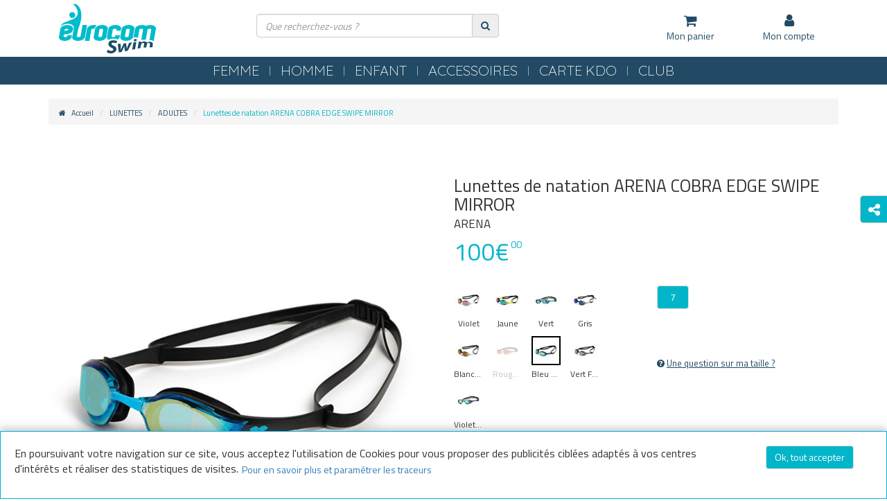

--- FILE ---
content_type: text/html;charset=UTF-8
request_url: https://www.eurocomswim.com/fr/adultes/arena/lunette-de-natation-arena-cobra-edge-swipe-mirror-p-4945.htm?coul_att_detailid=62
body_size: 18329
content:


<!DOCTYPE html>
<html xmlns="http://www.w3.org/1999/xhtml" lang="fr" xml:lang="fr" data-params="{ breakpoints: [ 'dtp', 'tab', 'mob' ] }">
	<head>
		
	<title>Lunettes de natation ARENA COBRA EDGE SWIPE MIRROR - 100.00&euro; - Eurocomswim</title>


	
	
	<meta name="description" content="Lunettes de natation ARENA COBRA EDGE SWIPE MIRROR Eurocomswim. Livraison gratuite à partir de 75 Euros."/>


	
	
	<meta name="keywords" content="Lunettes de natation ARENA COBRA EDGE SWIPE MIRROR Eurocomswim, Lunettes de natation ARENA COBRA EDGE SWIPE MIRROR ,Lunettes de natation ARENA COBRA EDGE SWIPE MIRROR"/>
		

	<meta http-equiv="Content-Type" content="text/html; charset=utf-8">
	<meta http-equiv="Content-Language" content="fr"/>
	<link rel="alternate" hreflang="fr-FR" href="https://www.eurocomswim.com/" />
	
	
		<meta name="robots" content="index, follow"/>
	
		<link rel="canonical" href="https://www.eurocomswim.com/fr/adultes/arena/lunettes-de-natation-arena-cobra-edge-swipe-mirror-p-4945.htm" />
		
	<meta name="revisit-after" content="7 days"/>
	<meta name="viewport" content="initial-scale=1.0, maximum-scale=1.0, user-scalable=no" />
	<meta name="apple-mobile-web-app-capable" content="yes">
	<meta name="mobile-web-app-capable" content="yes">
	<meta name="HandheldFriendly" content="true" />
	
	<meta name="generator" content="Solusquare" />
	<link rel="publisher" href="https://plus.google.com/" />
	
		<meta property="og:type" content="product" />
		<meta property="og:title" content="Lunettes de natation ARENA COBRA EDGE SWIPE MIRROR - 100,00€" />
		<meta property="og:locale" content="FR_fr"/>
		
			<meta property="og:url" content="https://www.eurocomswim.com/fr/adultes/arena/lunettes-de-natation-arena-cobra-edge-swipe-mirror-p-4945-cl-62.htm" />
		
		<meta property="og:description" content="NOUVEAUTÉ 2024 ! La COBRA EDGE SWIPE est un mix de technologie sans précédent, avec un design hydrodynamique et une vision large, le tout dans un confort amélioré grâce aux nouvelles jupes en TPE, ce qui en fait la lunette ultime de la gamme racing. Plus d'espace dans le verre pour les cils sans perdre d'hydrodynamisme. Pont de nez plus incurvé pour réduire la pression sur le nez. Avec la technologie anti-buée Swipe qui dure jusqu'à 10 fois plus lontemps. Un large choix de coloris ! La teinte du verre est maintenant classifiée de 1 (clair) à 10 (foncé) et est indiqué dans le petit carré bleu (choix de la taille). Par exemple le coloris Blanc/Or a une teinte de 9. Lunette taille unique. Version Mirror." />
		<meta property="og:site_name" content="Eurocomswim" />
		<meta property="og:image" content="https://www.eurocomswim.com/products_images/prod_4945/g_lunette-de-natation-arena-cobra-edge-swipe-mirror-arena-bleu-turquoise-front-62.jpg" />
		<meta property="fb:app_id" content="254913751620000"/>

		<meta name="twitter:card" content="summary">
		
		<meta name="twitter:title" content="Lunettes de natation ARENA COBRA EDGE SWIPE MIRROR - 100,00€">
		<meta name="twitter:description" content="NOUVEAUTÉ 2024 ! La COBRA EDGE SWIPE est un mix de technologie sans précédent, avec un design hydrodynamique et une vision large, le tout dans un confort amélioré grâce aux nouvelles jupes en TPE, ce qui en fait la lunette ultime de la gamme racing. Plus d'espace dans le verre pour les cils sans perdre d'hydrodynamisme. Pont de nez plus incurvé pour réduire la pression sur le nez. Avec la technologie anti-buée Swipe qui dure jusqu'à 10 fois plus lontemps. Un large choix de coloris ! La teinte du verre est maintenant classifiée de 1 (clair) à 10 (foncé) et est indiqué dans le petit carré bleu (choix de la taille). Par exemple le coloris Blanc/Or a une teinte de 9. Lunette taille unique. Version Mirror.">
		<meta name="twitter:image" content="https://www.eurocomswim.com/products_images/prod_4945/g_lunette-de-natation-arena-cobra-edge-swipe-mirror-arena-bleu-turquoise-front-62.jpg">
	
		
	    <link rel="stylesheet" type="text/css" href="https://www.eurocomswim.com/fr/css/lib/bootstrap.min.css" />
	    <link rel="stylesheet" type="text/css" href="https://www.eurocomswim.com/fr/css/lib/bootstrap-select.min.css" />
		<link rel="stylesheet" type="text/css" href="https://www.eurocomswim.com/fr/css/lib/font-awesome.min.css" />
		<link rel="stylesheet" type="text/css" href="https://www.eurocomswim.com/fr/css/lib/linecons.min.css" />
		<link rel="stylesheet" type="text/css" href="https://www.eurocomswim.com/fr/css/lib/magiczoomplus.css" />
		<link rel="stylesheet" type="text/css" href="https://www.eurocomswim.com/fr/css/lib/nouiSlider.css" />
		<link rel="stylesheet" type="text/css" href="https://www.eurocomswim.com/fr/css/lib/swiper.min.css" />
		<link rel="stylesheet" type="text/css" href="https://www.eurocomswim.com/fr/css/lib/jquery.custom-scrollbar.css" />
		<link rel="stylesheet" type="text/css" href="https://www.eurocomswim.com/fr/css/lib/toastr.min.css" />
		<link rel="stylesheet" type="text/css" href="https://www.eurocomswim.com/fr/css/bootstrap.custom-v-23.css" />
		<link rel="stylesheet" type="text/css" href="https://www.eurocomswim.com/fr/css/global-v-23.css" />
		<link rel="stylesheet" type="text/css" href="https://www.eurocomswim.com/fr/css/layout-v-23.css" />
		<link rel="stylesheet" type="text/css" href="https://www.eurocomswim.com/fr/css/skins/skin01-v-23.css" />
		
		
	    	<link rel="stylesheet" type="text/css" href="https://www.eurocomswim.com/fr/css/BBTools/BBTools.UI.grid-v-23.css" />
	    
	    	<link rel="stylesheet" type="text/css" href="https://www.eurocomswim.com/fr/css/fiche-v-23.css" />
	    
		    <link rel="stylesheet" type="text/css" href="https://www.eurocomswim.com/fr/css/magasins-v-23.css" />
		
	
	<link rel="stylesheet" type="text/css" href="https://www.eurocomswim.com/fr/css/print.css" media="print"/>
	
	
	<script type="text/javascript" src="https://www.eurocomswim.com/fr/javascript/lib/jquery.2.1.4.min.js"></script>

		
		
		<link href="https://fonts.googleapis.com/css?family=Quicksand:300,400,500|Titillium+Web:400,700|Yellowtail" rel="stylesheet">
		
		
	
	
	<script type="text/javascript">
		function  getCookie(name){
			if(document.cookie.length == 0) return "";
			var regSepCookie = new RegExp('(; )', 'g');
     		var cookies = document.cookie.split(regSepCookie);
     		for(var i = 0; i < cookies.length; i++) {
       			var regInfo = new RegExp('=', 'g');
       			var infos = cookies[i].split(regInfo);
       			if(infos[0] == name){
         			return unescape(infos[1]);
       			}
     		}
     		return "";
   		}
   		var googleIdCookie = getCookie("GOOGLEID");
	</script>
	
	<!-- **** Tag Google Universal Analytics / Google Analytics START **** -->
	
		
		<script type="text/javascript">
			(function(i,s,o,g,r,a,m) {i['GoogleAnalyticsObject']=r;i[r]=i[r]||function() {
			(i[r].q=i[r].q||[]).push(arguments)},i[r].l=1*new Date();a=s.createElement(o),
			m=s.getElementsByTagName(o)[0];a.async=1;a.src=g;m.parentNode.insertBefore(a,m)
			})(window,document,'script','//www.google-analytics.com/analytics.js','ga');
		  
			ga('create', 'UA-81715763-2', 'auto', {'allowLinker': true});
			ga('require', 'linker');
			ga('linker:autoLink', ['eurocomswim.com'], false, true);
			ga('set', 'dataSource', 'eurocomswim-FR');
			ga('set', '&uid', googleIdCookie);
			ga('send', 'pageview', {'page': 'adultes/arena/lunettes-de-natation-arena-cobra-edge-swipe-mirror-p-4945-c-31.htm'});
			/* Pose de l'id client Universal Analytics en cookie pour le récupérer sur la livraison */
			ga(function(tracker) {
				var clientId = tracker.get('clientId');
			  	if( _.utils.cookie.get("UA_clientID") == undefined ){
					_.utils.cookie.set("UA_clientID", clientId);
				}
			});
		</script>
	
	<!-- **** Tag Google Universal Analytics / Google Analytics END **** -->
	
		
		
		<link rel="icon" type="image/png" href="https://www.eurocomswim.com/fr/ximg/favicon.png"/>
		<link rel="shortcut icon" type="image/x-icon" href="https://www.eurocomswim.com/fr/ximg/favicon.ico"/>
		
	</head>
	
	<body >
	
	<div id="fb-root"></div>
		


	<div class="siteLayer" id="siteLayer" data-_="ui" data-params="{ responsive: true }">
		
		
		
		<header class="mainHeader">
			<div class="container clearfix">
				<a title="Menu" href="#" class="menuBtn">
					<span id="menuBurger">
						<span class="menu"></span>
					</span>
					<strong>Menu</strong>
				</a>
				<div class="menuMob">
					<div class="container-fluid content"></div>
				</div>
				
				<a href="https://www.eurocomswim.com/fr/" class="logoSticky col-sm-1" title="Equipement de natation pour le loisir et la compétition avec Eurocomswim"><img src="https://www.eurocomswim.com/fr/ximg/logoSticky.png" alt="Equipement de natation pour le loisir et la compétition avec Eurocomswim" /></a>
				<a href="https://www.eurocomswim.com/fr/" class="logo" title="Equipement de natation pour le loisir et la compétition avec Eurocomswim"><img src="https://www.eurocomswim.com/fr/ximg/logo.svg" alt="Equipement de natation pour le loisir et la compétition avec Eurocomswim" /></a>
				
				
	<div class="searchLayer col-md-4 col-sm-5 col-sm-offset-3" id="searchLayer" data-params="{ responsive: { dtp: { '>>': '.mainHeader > .container' }, tab: { '>>': '.mainHeader > .container' }, mob: { '<<': '.menuMob' } } }">
		<form class="input-group autocomplete_container" autocomplete-type="prod" data-open="false" id="searchBlockForm" name="searchBlockForm" data-_="frm" data-params="{ajax: false, callback: _.page.callback.searchFormCheck }" action="https://www.eurocomswim.com/fr/recherche.cfm" method="post">
			<fieldset>
				<input type="text" name="libelle" class="form-control autocomplete_input" id="_search" value="" placeholder="Que recherchez-vous ?" autocomplete="off">
				<input type="hidden" value="0" name="completion" />
			</fieldset>	
			<span class="input-group-addon">
				<a title="Rechercher" class="autocomplete_submit" onclick="if(typeof ga !== 'undefined') { var libelle = jQuery('input[name=\'libelle\']').val(); ga('send','pageview','/recherche.cfm?recherche=' + libelle); }" data-_="ctrl" data-params="{ act: 'post' }" href="#">
					<span class="fa fa-search"></span>
				</a>
			</span>	
		</form>
	</div>

				<div class="col-sm-9 nopadding stickyMenu">
					
				</div>
				
				<a title="Mon Panier" href="https://www.eurocomswim.com/fr/panier.cfm" class="visible-xs-block fa fa-shopping-cart hdrCart"><span class="count"></span></a>
				
				<menu class="mainMenu col-sm-4 col-md-3 col-md-offset-2 nopadding" id="mainMenu" data-params="{ responsive: { dtp: { '>>': '.mainHeader > .container' }, tab: { '>>': '.mainHeader > .container' }, mob: { '>>': '.menuMob .content' } } }">
					
					
					
		<div class="col-sm-6 col-xs-12 menuLayer" id="basketBlock">
			<span class="boxOpened"></span>
			<a title="Mon panier" href="#" data-moblink="https://www.eurocomswim.com/fr/panier.cfm" class="row menuLayerLink" data-_="ctrl" data-params="{ ns: 'ui', pID: 'siteLayer', act: 'openBlock' }">
				<span class="fa fa-shopping-cart col-xs-2 hdrCart"><span class="count"></span></span>
				<strong class="col-sm-12 col-xs-10">
					Mon panier
					<span class="infos visible-xs-inline"></span>
				</strong>
			</a>
			<div class="subLayer showBasket" data-_="nvx" data-params="{ URL: 'https://www.eurocomswim.com/fr/ajax/panier.cfm?formaction=check&uuid=E5688749-D8AF-C03B-0BBA5035B2DD2DE5' }"></div>
		</div>
	
					
					<div id="WLMenu" class="col-xs-12 visible-xs-block menuLayer">
						<a class="row menuLayerLink" title="Mes envies" href="https://www.eurocomswim.com/fr/compte.cfm?section=WL">
							<span class="fa fa-star col-xs-2"></span>
							<strong class="col-sm-12 col-xs-10">Mes envies</strong>
						</a>
					</div>
					
 
	<div class="menuLayer col-sm-6 col-xs-12" id="loginBlock">
		<span class="boxOpened"></span>
		<a title="Mon compte" href="#" class="row menuLayerLink" data-_="ctrl" data-moblink="https://www.eurocomswim.com/fr/compte.cfm" data-params="{ ns: 'ui', pID: 'siteLayer', act:'openBlock' }">
			<span class="fa fa-user col-xs-2"></span>
			<strong class="col-sm-12 col-xs-10 monCompte">Mon compte</strong>
		</a>
		<div class="subLayer accountMenu" data-_="nvx" data-params="{ one: true, URL: 'https://www.eurocomswim.com/fr/ajax/login.cfm?formAction=checkClient&uuid=E5688751-C122-9A4F-82D9B8CD902E4D8B' }"></div>
	</div>


					
				</menu>
			</div>
			<div id="swipe_menu"></div>
		</header>
		
		<nav class="mainNav navbar navbar-default background-color3" id="mainNav" data-params="{ responsive: { dtp: { '>': '.mainHeader' }, tab: { '>': '.mainHeader' }, mob: { '<': '#mainMenu' } } }">
			
		
		  	<div class="container">
				
						<span class="collec" data-type-id="5" id="Hover5">
							<a class="color2" title="FEMME" href="https://www.eurocomswim.com/fr/femme-c-5.htm" >
								FEMME
								<div class="visible-xs pull-right text-right color1">
									<span class="fa fa-chevron-down"></span>
									<span class="fa fa-chevron-up"></span>
									<span class="fa fa-chevron-right"></span>
									<span class="fa fa-refresh fa-spin fa-3x fa-fw"></span>
								</div>
							</a>
						</span>
					
						<span class="collec" data-type-id="7" id="Hover7">
							<a class="color2" title="HOMME" href="https://www.eurocomswim.com/fr/homme-c-7.htm" >
								HOMME
								<div class="visible-xs pull-right text-right color1">
									<span class="fa fa-chevron-down"></span>
									<span class="fa fa-chevron-up"></span>
									<span class="fa fa-chevron-right"></span>
									<span class="fa fa-refresh fa-spin fa-3x fa-fw"></span>
								</div>
							</a>
						</span>
					
						<span class="collec" data-type-id="3" id="Hover3">
							<a class="color2" title="ENFANT" href="https://www.eurocomswim.com/fr/enfant-c-3.htm" >
								ENFANT
								<div class="visible-xs pull-right text-right color1">
									<span class="fa fa-chevron-down"></span>
									<span class="fa fa-chevron-up"></span>
									<span class="fa fa-chevron-right"></span>
									<span class="fa fa-refresh fa-spin fa-3x fa-fw"></span>
								</div>
							</a>
						</span>
					
						<span class="collec" data-type-id="1" id="Hover1">
							<a class="color2" title="ACCESSOIRES" href="https://www.eurocomswim.com/fr/accessoires-c-1.htm" >
								ACCESSOIRES
								<div class="visible-xs pull-right text-right color1">
									<span class="fa fa-chevron-down"></span>
									<span class="fa fa-chevron-up"></span>
									<span class="fa fa-chevron-right"></span>
									<span class="fa fa-refresh fa-spin fa-3x fa-fw"></span>
								</div>
							</a>
						</span>
					
						<span class="collec" data-type-id="100" id="Hover100">
							<a class="color2" title="CARTE KDO" href="https://www.eurocomswim.com/fr/carte-kdo-c-100.htm" >
								CARTE KDO
								<div class="visible-xs pull-right text-right color1">
									<span class="fa fa-chevron-down"></span>
									<span class="fa fa-chevron-up"></span>
									<span class="fa fa-chevron-right"></span>
									<span class="fa fa-refresh fa-spin fa-3x fa-fw"></span>
								</div>
							</a>
						</span>
					
						<span class="collec" data-type-id="648961" id="Hover648961">
							<a class="color2" title="CLUB" href="#.htm" >
								CLUB
								<div class="visible-xs pull-right text-right color1">
									<span class="fa fa-chevron-down"></span>
									<span class="fa fa-chevron-up"></span>
									<span class="fa fa-chevron-right"></span>
									<span class="fa fa-refresh fa-spin fa-3x fa-fw"></span>
								</div>
							</a>
						</span>
					
			</div>

		
				<div class="mainNavLayer" id="mainNavLayer5" data-params="{ responsive: { dtp: { '>>': '#mainNav' }, tab: { '>>': '#mainNav' }, mob: { '>': '.mainNav #Hover5' } } }">  
					
					
			
		  	<div class="row">
				
					<section class="catalog col-sm-9 col-xs-12 nopadding">
							
							
							<div class="sousCat col-sm-4">
								<div class="inner">
									
										
										<a title="MAILLOTS DE BAIN" href="https://www.eurocomswim.com/fr/femme/maillots-de-bain-c-6.htm" >
											MAILLOTS DE BAIN
											<div class="visible-xs pull-right text-right color1">
												<span class="fa fa-chevron-right"></span>
												<span class="fa fa-refresh fa-spin fa-3x fa-fw"></span>
											</div>
										</a>
		
										
										
										<a title="COMBINAISONS" href="https://www.eurocomswim.com/fr/femme/combinaisons-c-27.htm" >
											COMBINAISONS
											<div class="visible-xs pull-right text-right color1">
												<span class="fa fa-chevron-right"></span>
												<span class="fa fa-refresh fa-spin fa-3x fa-fw"></span>
											</div>
										</a>
		
										
										
										<a title=" EAU LIBRE FEMME" href="https://www.eurocomswim.com/fr/femme/eau-libre-femme-c-56.htm" >
											 EAU LIBRE FEMME
											<div class="visible-xs pull-right text-right color1">
												<span class="fa fa-chevron-right"></span>
												<span class="fa fa-refresh fa-spin fa-3x fa-fw"></span>
											</div>
										</a>
		
										
										
										<a title="TRIATHLON" href="https://www.eurocomswim.com/fr/femme/triathlon-c-62.htm" >
											TRIATHLON
											<div class="visible-xs pull-right text-right color1">
												<span class="fa fa-chevron-right"></span>
												<span class="fa fa-refresh fa-spin fa-3x fa-fw"></span>
											</div>
										</a>
		
										
								</div>
							</div>
							
					</section>
					
					<aside class="col-sm-3 col-xs-12 doc">
						
					</aside>
					 
					
					
				
				
			</div>
			
		
				</div>
			
				<div class="mainNavLayer" id="mainNavLayer7" data-params="{ responsive: { dtp: { '>>': '#mainNav' }, tab: { '>>': '#mainNav' }, mob: { '>': '.mainNav #Hover7' } } }">  
					
					
			
		  	<div class="row">
				
					<section class="catalog col-sm-9 col-xs-12 nopadding">
							
							
							<div class="sousCat col-sm-4">
								<div class="inner">
									
										
										<a title="MAILLOTS DE BAIN" href="https://www.eurocomswim.com/fr/homme/maillots-de-bain-c-8.htm" >
											MAILLOTS DE BAIN
											<div class="visible-xs pull-right text-right color1">
												<span class="fa fa-chevron-right"></span>
												<span class="fa fa-refresh fa-spin fa-3x fa-fw"></span>
											</div>
										</a>
		
										
										
										<a title="JAMMERS DE COMPETITION" href="https://www.eurocomswim.com/fr/homme/jammers-de-competition-c-26.htm" >
											JAMMERS DE COMPETITION
											<div class="visible-xs pull-right text-right color1">
												<span class="fa fa-chevron-right"></span>
												<span class="fa fa-refresh fa-spin fa-3x fa-fw"></span>
											</div>
										</a>
		
										
										
										<a title=" TRIATHLON" href="https://www.eurocomswim.com/fr/homme/triathlon-c-53.htm" >
											 TRIATHLON
											<div class="visible-xs pull-right text-right color1">
												<span class="fa fa-chevron-right"></span>
												<span class="fa fa-refresh fa-spin fa-3x fa-fw"></span>
											</div>
										</a>
		
										
										
										<a title=" EAU LIBRE HOMME" href="https://www.eurocomswim.com/fr/homme/eau-libre-homme-c-57.htm" >
											 EAU LIBRE HOMME
											<div class="visible-xs pull-right text-right color1">
												<span class="fa fa-chevron-right"></span>
												<span class="fa fa-refresh fa-spin fa-3x fa-fw"></span>
											</div>
										</a>
		
										
								</div>
							</div>
							
					</section>
					
					<aside class="col-sm-3 col-xs-12 doc">
						
					</aside>
					 
					
					
				
				
			</div>
			
		
				</div>
			
				<div class="mainNavLayer" id="mainNavLayer3" data-params="{ responsive: { dtp: { '>>': '#mainNav' }, tab: { '>>': '#mainNav' }, mob: { '>': '.mainNav #Hover3' } } }">  
					
					
			
		  	<div class="row">
				
					<section class="catalog col-sm-9 col-xs-12 nopadding">
							
							
							<div class="sousCat col-sm-4">
								<div class="inner">
									
										
										<a title="MAILLOTS DE BAIN FILLE" href="https://www.eurocomswim.com/fr/enfant/maillots-de-bain-fille-c-17.htm" >
											MAILLOTS DE BAIN FILLE
											<div class="visible-xs pull-right text-right color1">
												<span class="fa fa-chevron-right"></span>
												<span class="fa fa-refresh fa-spin fa-3x fa-fw"></span>
											</div>
										</a>
		
										
										
										<a title="MAILLOTS DE BAIN GARCON" href="https://www.eurocomswim.com/fr/enfant/maillots-de-bain-garcon-c-36.htm" >
											MAILLOTS DE BAIN GARCON
											<div class="visible-xs pull-right text-right color1">
												<span class="fa fa-chevron-right"></span>
												<span class="fa fa-refresh fa-spin fa-3x fa-fw"></span>
											</div>
										</a>
		
										
								</div>
							</div>
							
					</section>
					
					<aside class="col-sm-3 col-xs-12 doc">
						
					</aside>
					 
					
					
				
				
			</div>
			
		
				</div>
			
				<div class="mainNavLayer" id="mainNavLayer1" data-params="{ responsive: { dtp: { '>>': '#mainNav' }, tab: { '>>': '#mainNav' }, mob: { '>': '.mainNav #Hover1' } } }">  
					
					
			
		  	<div class="row">
				
					<section class="catalog col-sm-9 col-xs-12 nopadding">
							
							
							<div class="sousCat col-sm-4">
								<div class="inner">
									
										
										<a title="BONNETS" href="https://www.eurocomswim.com/fr/accessoires/bonnets-c-15.htm" >
											BONNETS
											<div class="visible-xs pull-right text-right color1">
												<span class="fa fa-chevron-right"></span>
												<span class="fa fa-refresh fa-spin fa-3x fa-fw"></span>
											</div>
										</a>
		
										
										
										<a title="PLAQUETTES / PULL / PLANCHES" href="https://www.eurocomswim.com/fr/accessoires/plaquettes-pull-planches-c-22.htm" >
											PLAQUETTES / PULL / PLANCHES
											<div class="visible-xs pull-right text-right color1">
												<span class="fa fa-chevron-right"></span>
												<span class="fa fa-refresh fa-spin fa-3x fa-fw"></span>
											</div>
										</a>
		
										
										
										<a title="MUSCULATION" href="https://www.eurocomswim.com/fr/accessoires/musculation-c-23.htm" >
											MUSCULATION
											<div class="visible-xs pull-right text-right color1">
												<span class="fa fa-chevron-right"></span>
												<span class="fa fa-refresh fa-spin fa-3x fa-fw"></span>
											</div>
										</a>
		
										
										
										<a title="PALMES / TUBAS" href="https://www.eurocomswim.com/fr/accessoires/palmes-tubas-c-25.htm" >
											PALMES / TUBAS
											<div class="visible-xs pull-right text-right color1">
												<span class="fa fa-chevron-right"></span>
												<span class="fa fa-refresh fa-spin fa-3x fa-fw"></span>
											</div>
										</a>
		
										
										
										<a title="LUNETTES" href="https://www.eurocomswim.com/fr/accessoires/lunettes-c-31.htm" >
											LUNETTES
											<div class="visible-xs pull-right text-right color1">
												<span class="fa fa-chevron-right"></span>
												<span class="fa fa-refresh fa-spin fa-3x fa-fw"></span>
											</div>
										</a>
		
										
												</div>
											</div>
											<div class="sousCat col-sm-4">
												<div class="inner">
										
										
										<a title="BAGAGERIE" href="https://www.eurocomswim.com/fr/accessoires/bagagerie-c-32.htm" >
											BAGAGERIE
											<div class="visible-xs pull-right text-right color1">
												<span class="fa fa-chevron-right"></span>
												<span class="fa fa-refresh fa-spin fa-3x fa-fw"></span>
											</div>
										</a>
		
										
										
										<a title="GOURDES" href="https://www.eurocomswim.com/fr/accessoires/gourdes-c-34.htm" >
											GOURDES
											<div class="visible-xs pull-right text-right color1">
												<span class="fa fa-chevron-right"></span>
												<span class="fa fa-refresh fa-spin fa-3x fa-fw"></span>
											</div>
										</a>
		
										
										
										<a title="PINCES NEZ / BOUCHONS D’OREILLES" href="https://www.eurocomswim.com/fr/accessoires/pinces-nez-bouchons-d-oreilles-c-37.htm" >
											PINCES NEZ / BOUCHONS D’OREILLES
											<div class="visible-xs pull-right text-right color1">
												<span class="fa fa-chevron-right"></span>
												<span class="fa fa-refresh fa-spin fa-3x fa-fw"></span>
											</div>
										</a>
		
										
										
										<a title="SANDALES / TONGS" href="https://www.eurocomswim.com/fr/accessoires/sandales-tongs-c-38.htm" >
											SANDALES / TONGS
											<div class="visible-xs pull-right text-right color1">
												<span class="fa fa-chevron-right"></span>
												<span class="fa fa-refresh fa-spin fa-3x fa-fw"></span>
											</div>
										</a>
		
										
										
										<a title="WATERPOLO" href="https://www.eurocomswim.com/fr/accessoires/waterpolo-c-39.htm" >
											WATERPOLO
											<div class="visible-xs pull-right text-right color1">
												<span class="fa fa-chevron-right"></span>
												<span class="fa fa-refresh fa-spin fa-3x fa-fw"></span>
											</div>
										</a>
		
										
										
										<a title="CHRONOMETRES / SIFFLETS" href="https://www.eurocomswim.com/fr/equipements/chronometres-sifflets-c-82.htm" >
											CHRONOMETRES / SIFFLETS
											<div class="visible-xs pull-right text-right color1">
												<span class="fa fa-chevron-right"></span>
												<span class="fa fa-refresh fa-spin fa-3x fa-fw"></span>
											</div>
										</a>
		
										
												</div>
											</div>
											<div class="sousCat col-sm-4">
												<div class="inner">
										
										
										<a title="COMPRESSION" href="https://www.eurocomswim.com/fr/accessoires/compression-c-83.htm" >
											COMPRESSION
											<div class="visible-xs pull-right text-right color1">
												<span class="fa fa-chevron-right"></span>
												<span class="fa fa-refresh fa-spin fa-3x fa-fw"></span>
											</div>
										</a>
		
										
										
										<a title="TEXTILES" href="https://www.eurocomswim.com/fr/accessoires/textiles-c-102.htm" >
											TEXTILES
											<div class="visible-xs pull-right text-right color1">
												<span class="fa fa-chevron-right"></span>
												<span class="fa fa-refresh fa-spin fa-3x fa-fw"></span>
											</div>
										</a>
		
										
										
										<a title="SERVIETTES / PEIGNOIRS / PONCHOS" href="https://www.eurocomswim.com/fr/equipements/serviettes-peignoirs-ponchos-c-104.htm" >
											SERVIETTES / PEIGNOIRS / PONCHOS
											<div class="visible-xs pull-right text-right color1">
												<span class="fa fa-chevron-right"></span>
												<span class="fa fa-refresh fa-spin fa-3x fa-fw"></span>
											</div>
										</a>
		
										
										
										<a title="MATERIEL PISCINE" href="https://www.eurocomswim.com/fr/equipements/materiel-piscine-c-105.htm" >
											MATERIEL PISCINE
											<div class="visible-xs pull-right text-right color1">
												<span class="fa fa-chevron-right"></span>
												<span class="fa fa-refresh fa-spin fa-3x fa-fw"></span>
											</div>
										</a>
		
										
								</div>
							</div>
							
					</section>
					
					<aside class="col-sm-3 col-xs-12 doc">
						
					</aside>
					 
					
					
				
				
			</div>
			
		
				</div>
			
				<div class="mainNavLayer" id="mainNavLayer100" data-params="{ responsive: { dtp: { '>>': '#mainNav' }, tab: { '>>': '#mainNav' }, mob: { '>': '.mainNav #Hover100' } } }">  
					
					
			
		  	<div class="row">
				
					<section class="catalog col-sm-9 col-xs-12 nopadding">
							
							
							<div class="sousCat col-sm-4">
								<div class="inner">
									
										
										<a title="CARTES CADEAUX" href="https://www.eurocomswim.com/fr/carte-kdo/cartes-cadeaux-c-101.htm" >
											CARTES CADEAUX
											<div class="visible-xs pull-right text-right color1">
												<span class="fa fa-chevron-right"></span>
												<span class="fa fa-refresh fa-spin fa-3x fa-fw"></span>
											</div>
										</a>
		
										
								</div>
							</div>
							
					</section>
					
					<aside class="col-sm-3 col-xs-12 doc">
						
					</aside>
					 
					
					
				
				
			</div>
			
		
				</div>
			
				<div class="mainNavLayer" id="mainNavLayer648961" data-params="{ responsive: { dtp: { '>>': '#mainNav' }, tab: { '>>': '#mainNav' }, mob: { '>': '.mainNav #Hover648961' } } }">  
					
					
			
		  	<div class="row">
				
					<section class="catalog col-sm-9 col-xs-12 nopadding">
							
							
							<div class="sousCat col-sm-4">
								<div class="inner">
									
										
										<a title="PARTENARIAT" href="https://www.eurocomswim.com/fr/partenariat_clubs.cfm" >
											PARTENARIAT
											<div class="visible-xs pull-right text-right color1">
												<span class="fa fa-chevron-right"></span>
												<span class="fa fa-refresh fa-spin fa-3x fa-fw"></span>
											</div>
										</a>
		
										
										
										<a title="VOS MEETINGS" href="https://www.eurocomswim.com/fr/stands_meetings.cfm" >
											VOS MEETINGS
											<div class="visible-xs pull-right text-right color1">
												<span class="fa fa-chevron-right"></span>
												<span class="fa fa-refresh fa-spin fa-3x fa-fw"></span>
											</div>
										</a>
		
										
										
										<a title="PERSONNALISATION" href="https://www.eurocomswim.com/fr/personnalisation.cfm" >
											PERSONNALISATION
											<div class="visible-xs pull-right text-right color1">
												<span class="fa fa-chevron-right"></span>
												<span class="fa fa-refresh fa-spin fa-3x fa-fw"></span>
											</div>
										</a>
		
										
								</div>
							</div>
							
					</section>
					
					<aside class="col-sm-3 col-xs-12 doc">
						
					</aside>
					 
					
					
				
				
			</div>
			
		
				</div>
			
		</nav>
		
		<div class="menuMask" data-_="ctrl" data-params="{ ns: 'ui', pID: 'siteLayer', act: 'closeMask' }"></div>
		
		<div class="bodyLayer layout container pg_fiche ">
	

	<ol class=" breadcrumb" itemscope itemtype="http://schema.org/BreadcrumbList">
		
		
			<li itemprop="itemListElement" itemscope itemtype="http://schema.org/ListItem">
				<a itemprop="item" href="https://www.eurocomswim.com/fr/" title="Accueil">
					<span class="fa fa-home color1"></span>
					<span itemprop="name">Accueil</span>
				</a>
				
				<meta itemprop="position" content="1"/>
			</li>
			
				<li itemprop="itemListElement" itemscope itemtype="http://schema.org/ListItem">
					<a itemprop="item" href="https://www.eurocomswim.com/fr/equipements/lunettes-c-31.htm" title="LUNETTES">
						<span itemprop="name">LUNETTES</span>
					</a>
					
					<meta itemprop="position" content="2"/>
				</li>
			
				<li itemprop="itemListElement" itemscope itemtype="http://schema.org/ListItem">
					<a itemprop="item" href="https://www.eurocomswim.com/fr/adultes-c-31-tp-10.htm" title="ADULTES">
						<span itemprop="name">ADULTES</span>
					</a>
					
					<meta itemprop="position" content="3"/>
				</li>
			
				<li itemprop="itemListElement" itemscope itemtype="http://schema.org/ListItem" class="color1">
					<span itemprop="name">Lunettes de natation ARENA COBRA EDGE SWIPE MIRROR</span>
					
					<meta itemprop="position" content="4"/>
				</li>
			
	</ol>

		<menu class="social hidden-xs">
			<div class="dspBtn background-color1 color2"><span class="fa fa-share-alt"></span></div>
			<p class="ttlLine">Partager sur les reseaux sociaux</p>
	
		<button type="button" data-dismiss="modal" title="Partager par e-mail" class="btn btn-social btn-sm btn-block btn-mail xs-block act sendByMail" data-_="nvx" data-params="{ evt: 'press', URL: 'https://www.eurocomswim.com/fr/ajax/envoyer.cfm', queryString: { 'msgDataProdID':'4945', 'msgDataColorID':'62' } }">
			<span class="fa fa-envelope color1"></span>Partager par e-mail
		</button>
		<button type="button" data-dismiss="modal" title="" class="btn btn-social btn-sm btn-block xs-block btn-facebook act FBshare cookies_3" data-url="https://www.eurocomswim.com/fr/adultes/arena/lunettes-de-natation-arena-cobra-edge-swipe-mirror-p-4945.htm" data-colorID="62">
			<span class="fa fa-facebook"></span>Facebook
		</button>
		<button type="button" data-dismiss="modal" title="" class="btn btn-social btn-sm btn-block xs-block btn-twitter act twitterBtn cookies_3" data-url="https://www.eurocomswim.com/fr/adultes/arena/lunettes-de-natation-arena-cobra-edge-swipe-mirror-p-4945.htm" data-colorID="62">
			<span class="fa fa-twitter"></span>Tweeter
		</button>
		<button data-dismiss="modal" class="btn btn-social btn-sm btn-block xs-block btn-pinterest act pinBtn cookies_3">
			<span class="fa fa-pinterest-square"></span>Pinterest
		</button>
	</menu>
	
		
		<div itemscope itemtype="http://schema.org/Product" id="prodSheet" class="row" data-_="prod" data-params="{ prmUpd: 'replace', prodID: 4945, ref: 2000049450024, type: 1, colorID: 62, optionID: 0, store: '', price: '100.00', stock: '53' }">
			<span itemprop="brand" class="hide">Eurocomswim</span>
			<span itemprop="mpn" class="hide">006870</span>
			
				<menu class="col-xs-12 col-sm-6 col-sm-offset-6 next_prev">
					<a href="#" id="previousProduct" 	class="btn btn-default btn-sm pull-left"><span class="fa fa-chevron-left"></span>Produit précédent</a>
					<a href="#" id="nextProduct" 		class="btn btn-default btn-sm pull-right">Produit suivant<span class="fa fa-chevron-right right"></span></a>
				</menu> 
			
		<section class="gal col-xs-12 col-sm-6">
			
		<input type="hidden" name="currentColorID" value="62">
		
		<span class="picto">
			
		</span>
		
		<div class="gallery_cont">
			<div id="gallery" class="swiper-container gallery-top">
				<div class="swiper-wrapper">
					
								<div class="swiper-slide" data-cID="62" data-index="0">
									<a class="MagicZoom" id="zoom_0" data-options="textHoverZoomHint: Survoller l'image pour zoomer; textExpandHint: Cliquer pour agrandir; zoomPosition: inner; hint: always;"  data-mobile-options="textExpandHint: Taper une fois pour agrandir; textClickZoomHint: Taper deux fois pour zoomer;" title="Lunettes de natation ARENA COBRA EDGE SWIPE MIRROR" href="https://www.eurocomswim.com/products_images/prod_4945/i_lunette-de-natation-arena-cobra-edge-swipe-mirror-arena-bleu-turquoise-front-62.jpg">
										
											<img itemprop="image" data-pin-media="https://www.eurocomswim.com/products_images/prod_4945/i_lunette-de-natation-arena-cobra-edge-swipe-mirror-arena-bleu-turquoise-front-62.jpg" alt="Lunettes de natation ARENA COBRA EDGE SWIPE MIRROR" src="https://www.eurocomswim.com/products_images/prod_4945/i_lunette-de-natation-arena-cobra-edge-swipe-mirror-arena-bleu-turquoise-front-62.jpg" />
											
									</a>
								</div>
								
								<div class="swiper-slide" data-cID="62" data-index="1">
									<a class="MagicZoom" id="zoom_1" data-options="textHoverZoomHint: Survoller l'image pour zoomer; textExpandHint: Cliquer pour agrandir; zoomPosition: inner; hint: always;"  data-mobile-options="textExpandHint: Taper une fois pour agrandir; textClickZoomHint: Taper deux fois pour zoomer;" title="Lunettes de natation ARENA COBRA EDGE SWIPE MIRROR" href="https://www.eurocomswim.com/products_images/prod_4945/i_lunette-de-natation-arena-cobra-edge-swipe-mirror-arena-bleu-turquoise-back-62.jpg">
										
											<img  data-pin-media="https://www.eurocomswim.com/products_images/prod_4945/i_lunette-de-natation-arena-cobra-edge-swipe-mirror-arena-bleu-turquoise-back-62.jpg" alt="Lunettes de natation ARENA COBRA EDGE SWIPE MIRROR" src="https://www.eurocomswim.com/products_images/prod_4945/i_lunette-de-natation-arena-cobra-edge-swipe-mirror-arena-bleu-turquoise-back-62.jpg" />
											
									</a>
								</div>
								
								<div class="swiper-slide" data-cID="62" data-index="2">
									<a class="MagicZoom" id="zoom_2" data-options="textHoverZoomHint: Survoller l'image pour zoomer; textExpandHint: Cliquer pour agrandir; zoomPosition: inner; hint: always;"  data-mobile-options="textExpandHint: Taper une fois pour agrandir; textClickZoomHint: Taper deux fois pour zoomer;" title="Lunettes de natation ARENA COBRA EDGE SWIPE MIRROR" href="https://www.eurocomswim.com/products_images/prod_4945/i_lunette-de-natation-arena-cobra-edge-swipe-mirror-arena-bleu-turquoise-detail1-62.jpg">
										
											<img  data-pin-media="https://www.eurocomswim.com/products_images/prod_4945/i_lunette-de-natation-arena-cobra-edge-swipe-mirror-arena-bleu-turquoise-detail1-62.jpg" alt="Lunettes de natation ARENA COBRA EDGE SWIPE MIRROR" src="https://www.eurocomswim.com/products_images/prod_4945/i_lunette-de-natation-arena-cobra-edge-swipe-mirror-arena-bleu-turquoise-detail1-62.jpg" />
											
									</a>
								</div>
								
								<div class="swiper-slide" data-cID="62" data-index="3">
									<a class="MagicZoom" id="zoom_3" data-options="textHoverZoomHint: Survoller l'image pour zoomer; textExpandHint: Cliquer pour agrandir; zoomPosition: inner; hint: always;"  data-mobile-options="textExpandHint: Taper une fois pour agrandir; textClickZoomHint: Taper deux fois pour zoomer;" title="Lunettes de natation ARENA COBRA EDGE SWIPE MIRROR" href="https://www.eurocomswim.com/products_images/prod_4945/i_lunette-de-natation-arena-cobra-edge-swipe-mirror-arena-bleu-turquoise-detail2-62.jpg">
										
											<img  data-pin-media="https://www.eurocomswim.com/products_images/prod_4945/i_lunette-de-natation-arena-cobra-edge-swipe-mirror-arena-bleu-turquoise-detail2-62.jpg" alt="Lunettes de natation ARENA COBRA EDGE SWIPE MIRROR" src="https://www.eurocomswim.com/products_images/prod_4945/i_lunette-de-natation-arena-cobra-edge-swipe-mirror-arena-bleu-turquoise-detail2-62.jpg" />
											
									</a>
								</div>
								
								<div class="swiper-slide" data-cID="62" data-index="4">
									<a class="MagicZoom" id="zoom_4" data-options="textHoverZoomHint: Survoller l'image pour zoomer; textExpandHint: Cliquer pour agrandir; zoomPosition: inner; hint: always;"  data-mobile-options="textExpandHint: Taper une fois pour agrandir; textClickZoomHint: Taper deux fois pour zoomer;" title="Lunettes de natation ARENA COBRA EDGE SWIPE MIRROR" href="https://www.eurocomswim.com/products_images/prod_4945/i_lunette-de-natation-arena-cobra-edge-swipe-mirror-arena-bleu-turquoise-detail3-62.jpg">
										
											<img  data-pin-media="https://www.eurocomswim.com/products_images/prod_4945/i_lunette-de-natation-arena-cobra-edge-swipe-mirror-arena-bleu-turquoise-detail3-62.jpg" alt="Lunettes de natation ARENA COBRA EDGE SWIPE MIRROR" src="https://www.eurocomswim.com/products_images/prod_4945/i_lunette-de-natation-arena-cobra-edge-swipe-mirror-arena-bleu-turquoise-detail3-62.jpg" />
											
									</a>
								</div>
								
								<div class="swiper-slide" data-cID="62" data-index="5">
									<a class="MagicZoom" id="zoom_5" data-options="textHoverZoomHint: Survoller l'image pour zoomer; textExpandHint: Cliquer pour agrandir; zoomPosition: inner; hint: always;"  data-mobile-options="textExpandHint: Taper une fois pour agrandir; textClickZoomHint: Taper deux fois pour zoomer;" title="Lunettes de natation ARENA COBRA EDGE SWIPE MIRROR" href="https://www.eurocomswim.com/products_images/prod_4945/i_lunette-de-natation-arena-cobra-edge-swipe-mirror-arena-bleu-turquoise-detail4-62.jpg">
										
											<img  data-pin-media="https://www.eurocomswim.com/products_images/prod_4945/i_lunette-de-natation-arena-cobra-edge-swipe-mirror-arena-bleu-turquoise-detail4-62.jpg" alt="Lunettes de natation ARENA COBRA EDGE SWIPE MIRROR" src="https://www.eurocomswim.com/products_images/prod_4945/i_lunette-de-natation-arena-cobra-edge-swipe-mirror-arena-bleu-turquoise-detail4-62.jpg" />
											
									</a>
								</div>
								
				</div>
				<div class="swiper-pagination visible-xs"></div>
			</div>
	    </div>
		
		<div class="thumbnails_cont">
			<div class="swiper-container gallery-thumbs hidden-xs">
	        	<div class="swiper-wrapper">
	        		
								<div class="swiper-slide selected" data-index="0" data-cID="62">
			        				<img class="img-thumbnail" src="https://www.eurocomswim.com/products_images/prod_4945/a_lunette-de-natation-arena-cobra-edge-swipe-mirror-arena-bleu-turquoise-front-62.jpg" alt="Lunettes de natation ARENA COBRA EDGE SWIPE MIRROR" />
			        			</div>
								
								<div class="swiper-slide " data-index="1" data-cID="62">
			        				<img class="img-thumbnail" src="https://www.eurocomswim.com/products_images/prod_4945/a_lunette-de-natation-arena-cobra-edge-swipe-mirror-arena-bleu-turquoise-back-62.jpg" alt="Lunettes de natation ARENA COBRA EDGE SWIPE MIRROR" />
			        			</div>
								
								<div class="swiper-slide " data-index="2" data-cID="62">
			        				<img class="img-thumbnail" src="https://www.eurocomswim.com/products_images/prod_4945/a_lunette-de-natation-arena-cobra-edge-swipe-mirror-arena-bleu-turquoise-detail1-62.jpg" alt="Lunettes de natation ARENA COBRA EDGE SWIPE MIRROR" />
			        			</div>
								
								<div class="swiper-slide " data-index="3" data-cID="62">
			        				<img class="img-thumbnail" src="https://www.eurocomswim.com/products_images/prod_4945/a_lunette-de-natation-arena-cobra-edge-swipe-mirror-arena-bleu-turquoise-detail2-62.jpg" alt="Lunettes de natation ARENA COBRA EDGE SWIPE MIRROR" />
			        			</div>
								
								<div class="swiper-slide " data-index="4" data-cID="62">
			        				<img class="img-thumbnail" src="https://www.eurocomswim.com/products_images/prod_4945/a_lunette-de-natation-arena-cobra-edge-swipe-mirror-arena-bleu-turquoise-detail3-62.jpg" alt="Lunettes de natation ARENA COBRA EDGE SWIPE MIRROR" />
			        			</div>
								
								<div class="swiper-slide " data-index="5" data-cID="62">
			        				<img class="img-thumbnail" src="https://www.eurocomswim.com/products_images/prod_4945/a_lunette-de-natation-arena-cobra-edge-swipe-mirror-arena-bleu-turquoise-detail4-62.jpg" alt="Lunettes de natation ARENA COBRA EDGE SWIPE MIRROR" />
			        			</div>
								
	        	</div>
	        </div>
	        
		        <div class="swiper-button-prev text-left hidden-xs"><span class="fa fa-chevron-left"></span></div>
				<div class="swiper-button-next text-right hidden-xs"><span class="fa fa-chevron-right"></span></div>
			
		</div>
	
		</section>
	
		<aside class="inf trs03 col-xs-12 col-sm-6">
			<div>
				<header>
					<h1 itemprop="name">Lunettes de natation ARENA COBRA EDGE SWIPE MIRROR</h1>
					<h2>ARENA</h2>
					<div class="price row">
						<div class="col-xs-12 col-sm-6 text-left text-center-xs" itemprop="offers" itemscope itemtype="http://schema.org/Offer">
							<span class="old pull-left no-xs-float"  style="display:none;">
								
								<span>0€</span><sup>00</sup>
							</span>
							<h3 class="color1 best pull-left no-xs-float">
								100€<sup>00</sup>
								<meta itemprop="priceCurrency" content="€" />
								<span itemprop="price" class="hide">100.00</span>
							</h3>
							
							<span class="discount pull-left no-xs-float" style="display:none;">
								
							</span>
						</div>
					</div>
				</header>

				
					<div class="attribs row">
		<ul class="colors col-xs-12 col-sm-6">
			
				<li id="p4945-579" data-_="ctrl" data-params="{ act: 'setColor', colorID: '579', typeFiche: 'B', '%currentColorID': '579', prmUpd: 'replace', colorLbl: 'Violet' , forceDevice: '0' }" class=" ">
					<div class="trs03">
						<img alt="Violet" src="https://www.eurocomswim.com/products_images/prod_4945/picto_433.jpg"/>
					</div>
					<span class="title">violet</span>
				</li>  
				
				<li id="p4945-581" data-_="ctrl" data-params="{ act: 'setColor', colorID: '581', typeFiche: 'B', '%currentColorID': '581', prmUpd: 'replace', colorLbl: 'Jaune' , forceDevice: '0' }" class=" ">
					<div class="trs03">
						<img alt="Jaune" src="https://www.eurocomswim.com/products_images/prod_4945/picto_429.jpg"/>
					</div>
					<span class="title">jaune</span>
				</li>  
				
				<li id="p4945-584" data-_="ctrl" data-params="{ act: 'setColor', colorID: '584', typeFiche: 'B', '%currentColorID': '584', prmUpd: 'replace', colorLbl: 'Vert' , forceDevice: '0' }" class=" ">
					<div class="trs03">
						<img alt="Vert" src="https://www.eurocomswim.com/products_images/prod_4945/picto_430.jpg"/>
					</div>
					<span class="title">vert</span>
				</li>  
				
				<li id="p4945-585" data-_="ctrl" data-params="{ act: 'setColor', colorID: '585', typeFiche: 'B', '%currentColorID': '585', prmUpd: 'replace', colorLbl: 'Gris' , forceDevice: '0' }" class=" ">
					<div class="trs03">
						<img alt="Gris" src="https://www.eurocomswim.com/products_images/prod_4945/picto_425.jpg"/>
					</div>
					<span class="title">gris</span>
				</li>  
				
				<li id="p4945-628" data-_="ctrl" data-params="{ act: 'setColor', colorID: '628', typeFiche: 'B', '%currentColorID': '628', prmUpd: 'replace', colorLbl: 'Blanc/Or' , forceDevice: '0' }" class=" white">
					<div class="trs03">
						<img alt="Blanc/Or" src="https://www.eurocomswim.com/products_images/prod_4945/picto_461.jpg"/>
					</div>
					<span class="title">blanc/or</span>
				</li>  
				
				<li id="p4945-702" data-_="ctrl" data-params="{ act: 'setColor', colorID: '702', typeFiche: 'B', '%currentColorID': '702', prmUpd: 'replace', colorLbl: 'Rouge Foncé' , forceDevice: '0' }" class=" ">
					<div class="trs03">
						<img alt="Rouge Foncé" src="https://www.eurocomswim.com/products_images/prod_4945/picto_133.jpg"/>
					</div>
					<span class="title">rouge foncé</span>
				</li>  
				
				<li id="p4945-62" data-_="ctrl" data-params="{ act: 'setColor', colorID: '62', typeFiche: 'B', '%currentColorID': '62', prmUpd: 'replace', colorLbl: 'Bleu Turquoise' , forceDevice: '0' }" class="selected ">
					<div class="trs03">
						<img alt="Bleu Turquoise" src="https://www.eurocomswim.com/products_images/prod_4945/picto_108.jpg"/>
					</div>
					<span class="title">bleu turquoise</span>
				</li>  
				
				<li id="p4945-75" data-_="ctrl" data-params="{ act: 'setColor', colorID: '75', typeFiche: 'B', '%currentColorID': '75', prmUpd: 'replace', colorLbl: 'Vert Foncé' , forceDevice: '0' }" class=" ">
					<div class="trs03">
						<img alt="Vert Foncé" src="https://www.eurocomswim.com/products_images/prod_4945/picto_137.jpg"/>
					</div>
					<span class="title">vert foncé</span>
				</li>  
				
				<li id="p4945-79" data-_="ctrl" data-params="{ act: 'setColor', colorID: '79', typeFiche: 'B', '%currentColorID': '79', prmUpd: 'replace', colorLbl: 'Violet Foncé' , forceDevice: '0' }" class=" ">
					<div class="trs03">
						<img alt="Violet Foncé" src="https://www.eurocomswim.com/products_images/prod_4945/picto_140.jpg"/>
					</div>
					<span class="title">violet foncé</span>
				</li>  
				
		</ul>
		
		<section class="sizes col-xs-12 col-sm-6" data-_="nvx" data-params="{ URL: 'https://www.eurocomswim.com/fr/ajax/attributs.cfm?produit_id=4945&payssite=fr&languesite=FR&colorID=62' }">
			<ul name="currentSize" id="s-4945" class="sizes">
				
						<li data-cID="579" 
	                        id="o-14103" 
	                        data-_="ctrl" 
	                        class="btn btn-default trs03 hide"
	                        data-value="8" 
	                        data-params="{ pID: 'prodSheet', ns: 'prod', act: 'setSize', optionID: 14103, ref: '2000049450062', val: '2000049450062', stock: 10, oldPrice: 0, price: 100.00, type_aff_promo: 0, salesList: [], store: ''}"
	                        gencod ="3468337316817"
	                        data-codeEan = "2000049450062"
	                        data-pID = "4945"
	                        couleur = "Violet"
	                        taille = "8"
	                        dsp_e_reservation = "1"
	                    >
							8
						</li>
					
						<li data-cID="581" 
	                        id="o-14100" 
	                        data-_="ctrl" 
	                        class="btn btn-default trs03 hide"
	                        data-value="10" 
	                        data-params="{ pID: 'prodSheet', ns: 'prod', act: 'setSize', optionID: 14100, ref: '2000049450031', val: '2000049450031', stock: 10, oldPrice: 0, price: 100.00, type_aff_promo: 0, salesList: [], store: ''}"
	                        gencod ="3468337081814"
	                        data-codeEan = "2000049450031"
	                        data-pID = "4945"
	                        couleur = "Jaune"
	                        taille = "10"
	                        dsp_e_reservation = "1"
	                    >
							10
						</li>
					
						<li data-cID="584" 
	                        id="o-15775" 
	                        data-_="ctrl" 
	                        class="btn btn-default trs03 hide"
	                        data-value="TU" 
	                        data-params="{ pID: 'prodSheet', ns: 'prod', act: 'setSize', optionID: 15775, ref: '2000049450093', val: '2000049450093', stock: 10, oldPrice: 0, price: 100.00, type_aff_promo: 0, salesList: [], store: ''}"
	                        gencod ="3468337548621"
	                        data-codeEan = "2000049450093"
	                        data-pID = "4945"
	                        couleur = "Vert"
	                        taille = "TU"
	                        dsp_e_reservation = "1"
	                    >
							TU
						</li>
					
						<li data-cID="585" 
	                        id="o-14102" 
	                        data-_="ctrl" 
	                        class="btn btn-default trs03 hide"
	                        data-value="9" 
	                        data-params="{ pID: 'prodSheet', ns: 'prod', act: 'setSize', optionID: 14102, ref: '2000049450055', val: '2000049450055', stock: 10, oldPrice: 0, price: 100.00, type_aff_promo: 0, salesList: [], store: ''}"
	                        gencod ="3468337191933"
	                        data-codeEan = "2000049450055"
	                        data-pID = "4945"
	                        couleur = "Gris"
	                        taille = "9"
	                        dsp_e_reservation = "1"
	                    >
							9
						</li>
					
						<li data-cID="628" 
	                        id="o-14098" 
	                        data-_="ctrl" 
	                        class="btn btn-default trs03 hide"
	                        data-value="9" 
	                        data-params="{ pID: 'prodSheet', ns: 'prod', act: 'setSize', optionID: 14098, ref: '2000049450017', val: '2000049450017', stock: 10, oldPrice: 0, price: 100.00, type_aff_promo: 0, salesList: [], store: ''}"
	                        gencod ="3468337191896"
	                        data-codeEan = "2000049450017"
	                        data-pID = "4945"
	                        couleur = "Blanc/Or"
	                        taille = "9"
	                        dsp_e_reservation = "1"
	                    >
							9
						</li>
					
						<li data-cID="702" 
	                        id="o-16196" 
	                        data-_="ctrl" 
	                        class="btn btn-default trs03 hide"
	                        data-value="10" 
	                        data-params="{ pID: 'prodSheet', ns: 'prod', act: 'setSize', optionID: 16196, ref: '2000049450109', val: '2000049450109', stock: 10, oldPrice: 0, price: 100.00, type_aff_promo: 0, salesList: [], store: ''}"
	                        gencod ="3468337705802"
	                        data-codeEan = "2000049450109"
	                        data-pID = "4945"
	                        couleur = "Rouge Foncé"
	                        taille = "10"
	                        dsp_e_reservation = "1"
	                    >
							10
						</li>
					
						<li data-cID="62" 
	                        id="o-14099" 
	                        data-_="ctrl" 
	                        class="btn btn-default trs03 "
	                        data-value="7" 
	                        data-params="{ pID: 'prodSheet', ns: 'prod', act: 'setSize', optionID: 14099, ref: '2000049450024', val: '2000049450024', stock: 10, oldPrice: 0, price: 100.00, type_aff_promo: 0, salesList: [], store: ''}"
	                        gencod ="3468337081241"
	                        data-codeEan = "2000049450024"
	                        data-pID = "4945"
	                        couleur = "Bleu Turquoise"
	                        taille = "7"
	                        dsp_e_reservation = "1"
	                    >
							7
						</li>
					
						<li data-cID="75" 
	                        id="o-14101" 
	                        data-_="ctrl" 
	                        class="btn btn-default trs03 hide"
	                        data-value="10" 
	                        data-params="{ pID: 'prodSheet', ns: 'prod', act: 'setSize', optionID: 14101, ref: '2000049450048', val: '2000049450048', stock: 10, oldPrice: 0, price: 100.00, type_aff_promo: 0, salesList: [], store: ''}"
	                        gencod ="3468337082354"
	                        data-codeEan = "2000049450048"
	                        data-pID = "4945"
	                        couleur = "Vert Foncé"
	                        taille = "10"
	                        dsp_e_reservation = "1"
	                    >
							10
						</li>
					
						<li data-cID="79" 
	                        id="o-15774" 
	                        data-_="ctrl" 
	                        class="btn btn-default trs03 hide"
	                        data-value="TU" 
	                        data-params="{ pID: 'prodSheet', ns: 'prod', act: 'setSize', optionID: 15774, ref: '2000049450086', val: '2000049450086', stock: 10, oldPrice: 0, price: 100.00, type_aff_promo: 0, salesList: [], store: ''}"
	                        gencod ="3468337548614"
	                        data-codeEan = "2000049450086"
	                        data-pID = "4945"
	                        couleur = "Violet Foncé"
	                        taille = "TU"
	                        dsp_e_reservation = "1"
	                    >
							TU
						</li>
					
					</ul>
			<a href="#" class="sizeGuid" title="Une question sur ma taille ?" data-_="nvx" data-params="{ URL: 'https://www.eurocomswim.com/fr/ajax/sizeGuid.cfm?catID=31', evt: 'press' }"><span class="fa fa-question-circle color1"></span>Une question sur ma taille ?</a>
		</section>		
		
	</div>
				
						<menu class="row actions">
							<div class="col-xs-12 col-sm-12 col-md-6">
								<button type="button" class="btn btn-default btn-block background-color1 color2 btnReminder hide"><span class="fa fa-bell"></span>Je veux être alertée</button>
								<a title="Ajouter au panier" class="btn btn-default btn-block background-color1 color2 btnAdd" href="#" data-_="ctrl" data-params="{ act: 'addToCart', pID: 'prodSheet', ns: 'prod' }" onclick="if(typeof ga !== 'undefined') { ga('send', 'event','Fiche produit','Ajouter au panier'); }">
									<span class="fa fa-cart-plus"></span>Ajouter au panier
								</a>
							</div>
							<div class="col-xs-12 col-sm-12 col-md-6">
								
								<a href="#" class="wl btnWL btn btn-default btn-block" onclick="if(typeof ga !== 'undefined') { ga('send', 'event','Fiche produit','Ajouter à ma wishlist'); }" href="#" data-_="ctrl" data-params="{ act: 'addToWishlist', pID: 'prodSheet', ns: 'prod' }">
									<span class="fa fa-star"></span>Ajouter à la wishlist
								</a>
								
								<div class="reassort color4 hide">
									
								</div>
							</div>
							<div class="col-xs-12 visible-xs">
								<a href="#" class="share btn btn-default btn-block" href="#" data-_="nvx" data-params="{ evt: 'press', URL: 'https://www.eurocomswim.com/fr/fiche/social.cfm?prodID=4945&colorID=62&nomURL=adultes/arena/lunettes-de-natation-arena-cobra-edge-swipe-mirror' }">
									<span class="fa fa-share-alt"></span>Partager sur les reseaux sociaux
								</a>
							</div>
						</menu>
					
					
				</menu>
			</div>			
		</aside> 
		
			<div class="panel-group prodInfos col-xs-12 col-sm-6 pull-right" id="accordion_prodInfos" role="tablist" aria-multiselectable="true">
				
				<div class="panel panel-default">
					<div class="panel-heading active" role="tab" id="prodInfosHeading_desc">
						<h4 class="panel-title">
							<a role="button" data-toggle="collapse" data-parent="#accordion_prodInfos" href="#prodInfosCollapse_desc" aria-expanded="true" aria-controls="prodInfosCollapse_desc">
								<span class="fa fa-info-circle"></span>Descriptif et entretien
								<span class="fa fa-plus pull-right plus"></span>
								<span class="fa fa-minus pull-right minus"></span>
							</a>
						</h4>
					</div>
					<div id="prodInfosCollapse_desc" class="panel-collapse collapse in" role="tabpanel" aria-labelledby="prodInfosHeading_desc">
						<div class="panel-body">
							
								<h2 class="desc" itemprop="description">NOUVEAUTÉ 2024 ! La COBRA EDGE SWIPE est un mix de technologie sans précédent, avec un design hydrodynamique et une vision large, le tout dans un confort amélioré grâce aux nouvelles jupes en TPE, ce qui en fait la lunette ultime de la gamme racing. Plus d'espace dans le verre pour les cils sans perdre d'hydrodynamisme. Pont de nez plus incurvé pour réduire la pression sur le nez. Avec la technologie anti-buée Swipe qui dure jusqu'à 10 fois plus lontemps. Un large choix de coloris ! La teinte du verre est maintenant classifiée de 1 (clair) à 10 (foncé) et est indiqué dans le petit carré bleu (choix de la taille). Par exemple le coloris Blanc/Or a une teinte de 9. Lunette taille unique. Version Mirror.</h2>
							
							<ul>
								<li class="clearfix">
									<span class="col-xs-12 col-sm-5 ttl">Référence : </span>
									<span class="col-xs-12 col-sm-7">006870</span>
								</li>
								
									<li class="clearfix">
										<span class="col-xs-12 col-sm-5 ttl">Composition : </span>
										<span class="col-xs-12 col-sm-7">
											
												<span class="txt">70% Polycarbonate, 20% Silicone, 10% Thermoplastic Elastomer</span>
											
										</span>
									</li>
								
									
									
							</ul>
						</div>
					</div>
				</div>
				
				<div class="panel panel-default">
					<div class="panel-heading" role="tab" id="prodInfosHeading_liv">
						<h4 class="panel-title">
							<a role="button" data-toggle="collapse" data-parent="#accordion_prodInfos" href="#prodInfosCollapse_liv" aria-expanded="true" aria-controls="prodInfosCollapse_liv">
								<span class="fa fa-truck"></span>Livraison et retour
								<span class="fa fa-plus pull-right plus"></span>
								<span class="fa fa-minus pull-right minus"></span>
							</a>
						</h4>
					</div>
					<div id="prodInfosCollapse_liv" class="panel-collapse collapse" role="tabpanel" aria-labelledby="prodInfosHeading_liv">
						<div class="panel-body">
							<section class="shipping">
								<h5 class="ttlLine bold"><span class="fa fa-truck"></span>Nos modes de livraison</h5>
								<ul>
									
											<li class="clearfix">
												<span class="col-xs-12 col-sm-5 ttl">Entrepôt :</span>
												<span class="col-xs-12 col-sm-7">
													<span class="price color1">
														GRATUIT 
													</span>
													<p class="time">3 à 5 jours ouvrés</p>
												</span>
											</li>
										
											<li class="clearfix">
												<span class="col-xs-12 col-sm-5 ttl">Colissimo Suivi* :</span>
												<span class="col-xs-12 col-sm-7">
													<span class="price color1">
														6€<sup>90</sup>
															offert d&egrave;s 75€<sup>00</sup> d'achat 
													</span>
													<p class="time">3 à 5 jours ouvrés</p>
												</span>
											</li>
										
								</ul>
								<div class="infosArmees">*Livraison en France métropolitaine hors codes postaux des armées</div>
							</section>
							<section class="return">
								<h5 class="ttlLine bold"><span class="fa fa-undo"></span>Retour simple sous 30 jours :</h5>
								<ul>
									<li class="clearfix">
										<span class="color1">J'ai changé d'avis ?</span> Retournez vos achats par la poste ou gratuitement en entrepôt en utilisant le bon de retour. 
									</li>
									<li class="clearfix">
										<span class="color1">Problème de taille ?</span> Gagnez du temps en échangeant votre produit en entrepôt avec le bon de retour mais pensez à réserver votre taille. 
									</li>
								</ul>
							</section>
							<section class="payment">
								<h5 class="ttlLine bold"><span class="fa fa-credit-card"></span>Modes de paiement acceptés :</h5>
								<ul>
									<li><a class="fa fa-cc-visa" href="https://www.eurocomswim.com/fr/cgv.cfm?art=8" data-toggle="tooltip" title="Visa"></a></li>
									<li><a class="fa fa-cc-mastercard" href="https://www.eurocomswim.com/fr/cgv.cfm?art=8" data-toggle="tooltip" title="MasterCard"></a></li>
									<li><a class="fa fa-paypal" href="https://www.eurocomswim.com/fr/cgv.cfm?art=8" data-toggle="tooltip" title="Paypal"></a></li>
									<li><a class="fa fa-credit-card" href="https://www.eurocomswim.com/fr/cgv.cfm?art=8" data-toggle="tooltip" title="CB"></a></li>
								</ul>
							</section>
						</div>
					</div>
				</div>
				
			
			</div>
		
						
			
			<input type="hidden" name="lStorageID" value="4945_62" class="infoProduit" /> 
			<input type="hidden" name="pID" value="4945" class="infoProduit" /> 
			<input type="hidden" name="pNom" value="Lunettes de natation ARENA COBRA EDGE SWIPE MIRROR" class="infoProduit" />
			<input type="hidden" name="pNomURL" value="adultes/arena/lunettes-de-natation-arena-cobra-edge-swipe-mirror" class="infoProduit" />
			<input type="hidden" name="pColorID" value="62" class="infoProduit" />
			<input type="hidden" name="pPicto" value="" class="infoProduit" />
			<input type="hidden" name="pURL" value="https://www.eurocomswim.com/fr/adultes/arena/lunettes-de-natation-arena-cobra-edge-swipe-mirror-p-4945.htm?coul_att_detailID=62" class="infoProduit" />
			<input type="hidden" name="pShortName" value="Lunettes de natation ARENA COBRA EDGE SWIPE MIRROR" class="infoProduit" />
			<input type="hidden" name="pIMG" value="g_lunette-de-natation-arena-cobra-edge-swipe-mirror-arena-bleu-turquoise-front-62.jpg" class="infoProduit" />
			<input type="hidden" name="pOldPrice" value="0.00" class="infoProduit" />
			<input type="hidden" name="pPrice" value="100.00" class="infoProduit" />
			<input type="hidden" name="pNbColor" value="9" class="infoProduit" >
			
			
			
			
		</div>
	
	
		
		
		<div id="prodSeen" class="row"></div>
	
		

			</div>
			
			
			
			<section class="container reassurance clearfix text-center">
				
				<div class="col-sm-3 col-xs-6 nopadding">
					
						<p>Retours, vous<br>avez changé d'avis ?</p>
						<img src="https://www.eurocomswim.com/fr/ximg/reassurance/picto_retour.jpg" />
					
				</div>
				<div class="col-sm-3 col-xs-6 nopadding">
					
						<p>Livraison<br>Gratuite à partir de 75 &euro;</p>
						<img src="https://www.eurocomswim.com/fr/ximg/reassurance/picto_livraison.jpg" />
					
				</div>
				<div class="col-sm-3 col-xs-6 nopadding">
					
						<p>Un doute, une question ?<br><strong>06 17 45 69 10</strong></p>
						<img src="https://www.eurocomswim.com/fr/ximg/reassurance/picto_question.jpg" />
					
				</div>
				<div class="col-sm-3 col-xs-6 nopadding">
					
						<p>Paiement sécurisé<br>en 1 clic</p>
						<img src="https://www.eurocomswim.com/fr/ximg/reassurance/picto_paiement.jpg" />
					
				</div>
				
			</section>
			
			<footer class="mainFooter">
	
				<div id="footerInfos" class="footerInfos container text-center">
					<span>&copy; 2026 Eurocomswim</span>
					<a title="Mentions légales" href="https://www.eurocomswim.com/fr/mentions_legales.cfm">Mentions légales</a>
					<a title="CGV" href="https://www.eurocomswim.com/fr/cgv.cfm">CGV</a>
					<a title="Contact" href="https://www.eurocomswim.com/fr/contact.cfm">Contact</a>
					<a title="Questions fréquentes" href="https://www.eurocomswim.com/fr/faq.cfm">Questions fréquentes</a>
					<span class="siteMapBtn" data-_="ctrl" data-params="{ ns: 'ui', pID: 'siteLayer', act: 'openSiteMap' }">Plan du site<span class="fa fa-chevron-down down"></span><span class="fa fa-chevron-up up"></span></span>
					

	<div id="siteMap">
		<div class="clearfix cont">
			<div class="col-sm-4 col-xs-12 text-left">
				<span class="title ttlLine">Nos services</span>
				<a title="Nous contacter" href="https://www.eurocomswim.com/fr/contact.cfm">Nous contacter</a>
				<a title="Questions fréquentes" href="https://www.eurocomswim.com/fr/faq.cfm">Questions fréquentes</a>
				<a title="Frais de livraison" href="https://www.eurocomswim.com/fr/cgv.cfm?art=8">Frais de livraison</a>
				<a title="S'inscrire à la newsletter" href="https://www.eurocomswim.com/fr/mailing.cfm">S'inscrire à la newsletter</a>
				<a title="Personnalisation" href="https://www.eurocomswim.com/fr/personnalisation.cfm">Personnalisation</a>
				<a title="Stands & Meetings" href="https://www.eurocomswim.com/fr/stands_meetings.cfm">Stands & Meetings</a>
				<a title="Partenariat clubs" href="https://www.eurocomswim.com/fr/partenariat_clubs.cfm">Partenariat clubs</a>
			</div>
			<div class="col-sm-4 col-xs-12 text-left">
				<span class="title ttlLine">Vos achats</span>
				<a title="Mon compte" href="https://www.eurocomswim.com/fr/compte.cfm">Mon compte</a>
				<a title="Suivi de commande" href="https://www.eurocomswim.com/fr/compte.cfm?commandes=true">Suivi de commande</a>
				<a title="Retour et échange" href="https://www.eurocomswim.com/fr/cgv.cfm?art=10">Retour et échange</a>
				<a title="Conditions générales de vente" href="https://www.eurocomswim.com/fr/cgv.cfm">Conditions générales de vente</a>
			</div>
			<div class="col-sm-4 col-xs-12 text-left">
				<span class="title ttlLine">Nos nouveaux produits</span>
				
					<a href="https://www.eurocomswim.com/fr/musculation/finis/tech-toc-p-71.htm?coul_att_detailID=38" title="TECH TOC">TECH TOC</a>
				
					<a href="https://www.eurocomswim.com/fr/musculation/finis/ceinture-hydro-hip-p-72.htm?coul_att_detailID=38" title="Ceinture HYDRO HIP">Ceinture HYDRO HIP</a>
				
					<a href="https://www.eurocomswim.com/fr/chronometres-sifflets/finis/chronometre-3x300-stopwatch-p-73.htm?coul_att_detailID=38" title="Chronomètre 3x300 STOPWATCH">Chronomètre 3x300 STOPWATCH</a>
				
					<a href="https://www.eurocomswim.com/fr/chronometres-sifflets/finis/appareil-tempo-trainer-pro-p-74.htm?coul_att_detailID=13" title="Appareil TEMPO TRAINER PRO">Appareil TEMPO TRAINER PRO</a>
				
					<a href="https://www.eurocomswim.com/fr/palmes/finis/palmes-de-natation-kidz-fins-p-80.htm?coul_att_detailID=38" title="Palmes de Natation KIDZ FINS">Palmes de Natation KIDZ FINS</a>
				
					<a href="https://www.eurocomswim.com/fr/palmes/finis/palmes-de-natation-zoomers-gold-p-84.htm?coul_att_detailID=38" title="Palmes de Natation ZOOMERS GOLD">Palmes de Natation ZOOMERS GOLD</a>
				
					<a href="https://www.eurocomswim.com/fr/plaquettes/finis/plaquettes-forearm-fulcrum-p-86.htm?coul_att_detailID=38" title="Plaquettes FOREARM FULCRUM">Plaquettes FOREARM FULCRUM</a>
				
					<a href="https://www.eurocomswim.com/fr/plaquettes/finis/plaquettes-mains-bolster-hand-paddles-p-87.htm?coul_att_detailID=38" title="Plaquettes Mains BOLSTER HAND PADDLES">Plaquettes Mains BOLSTER HAND PADDLES</a>
				
			</div>
		</div>
	</div>


				</div>

				<div class="footerSocial container">
					<ul class="col-sm-6 nopadding">
						<li class="col-sm-1 col-sm-offset-7 col-xs-2 col-xs-offset-1"><a href="https://www.eurocomswim.com/fr/cgv.cfm?art=7" data-toggle="tooltip" title="Visa"><span class="fa fa-cc-visa"></span></a></li>
						<li class="col-sm-1 col-xs-2"><a href="https://www.eurocomswim.com/fr/cgv.cfm?art=7" data-toggle="tooltip" title="Mastercard"><span class="fa fa-cc-mastercard"></span></a></li>
						<li class="col-sm-1 col-xs-2"><a href="https://www.eurocomswim.com/fr/cgv.cfm?art=7" data-toggle="tooltip" title="Paypal"><span class="fa fa-paypal"></span></a></li>
						<li class="col-sm-1 col-xs-2"><a href="https://www.eurocomswim.com/fr/cgv.cfm?art=7" data-toggle="tooltip" title="CB"><span class="fa fa-credit-card"></span></a></li>
						<li class="col-sm-1 col-xs-2 hidden-xs">-</li>
					</ul>
					<ul class="col-sm-6 text-left nopadding">
						<li class="col-sm-1 col-sm-offset-0 col-xs-2 col-xs-offset-1"><a href="https://fr-fr.facebook.com/eurocomswim.fr/" target="_blank" data-toggle="tooltip" title="Facebook"><span class="fa fa-facebook-f"></span></a></li>
						<li class="col-sm-1 col-xs-2"><a href="https://twitter.com/eurocomswim" target="_blank" data-toggle="tooltip" title="Twitter"><span class="fa fa-twitter"></span></a></li>
						<li class="col-sm-1 col-xs-2"><a href="https://www.instagram.com/eurocomswim/" target="_blank" data-toggle="tooltip" title="Instagram"><span class="fa fa-instagram"></span></a></li>
					</ul>
				</div>
				
			</footer>
			
			
			<div id="lightbox" class="modal fade" tabindex="-1" role="dialog">
				<div class="modal-dialog" role="document">
					<div class="modal-content">
						<div class="modal-header clearfix">
							<button type="button" class="close" data-dismiss="modal" aria-label="Close"><span class="fa fa-times"></span></button>
							<div class="modal-title col-xs-11 nopadding"></div>
						</div>
						<div class="modal-body">
						</div>
					</div>
				</div>
			</div>
			
			<div id="fixedBtn">
				
				<button type="button" class="btn btn-default pull-left" id="toTop" data-toggle="tooltip" title="Retour en haut de la page."><span class="fa fa-arrow-circle-up"></span></button>
				
				
				<a href="#" class="btn btn-default pull-left" data-_="nvx" data-params="{ evt: 'press', URL: 'https://www.eurocomswim.com/fr/ajax/need_help.cfm' }"><span class="fa fa-question-circle"></span></a>
			</div>
			
			
			<div id="cookies_law">
				<div class="row">
					<p class="col-sm-10">
						En poursuivant votre navigation sur ce site, vous acceptez l'utilisation de Cookies pour vous proposer des publicités ciblées adaptés à vos centres d'intérêts et réaliser des statistiques de visites.
						<button type="button" class="btn btn-link" data-_="nvx" data-params="{ evt: 'press', URL: 'https://www.eurocomswim.com/fr/ajax/cookies_law.cfm' }" title="Pour en savoir plus et paramétrer les traceurs">Pour en savoir plus et paramétrer les traceurs</button>
					</p>
					<div class="col-sm-2 text-center">
						<button type="button" class="btn btn-default background-color1 color2" data-_="nvx" data-params="{ evt: 'press', URL: 'https://www.eurocomswim.com/fr/ajax/cookies_law.cfm?accept=all' }" title="Ok, tout accepter">Ok, tout accepter</button>
					</div>
				</div>
			</div>
			
			<div id="_responsive"></div>
		</div>
		

	<div class="_js"> 
		
		<script type="text/javascript" src="https://www.eurocomswim.com/fr/javascript/lib/JSLIB/BBTools-v-23.js"></script>
		
		<script type="text/javascript">
	
		if (window != top) top.location = location;
	
			_.vars = {
				grecaptchaKey:			"6Lf2NdMjAAAAAHnUJMkVfSPq20yMxZWTazojZ7XH",
				
					link_page:				"https://www.eurocomswim.com/fr/adultes/arena/lunettes-de-natation-arena-cobra-edge-swipe-mirror-p-4945.htm",
				
				pageURL:				"https://www.eurocomswim.com/fr/",
				pagesURL:				"https://www.eurocomswim.com/fr/",
				
				pageName:				"fiche",
				langID:					"fr",
				countryID:				"fr",
				priceFormat:			"{price} &euro;",
				currency:				"&euro;",
				isHTTPS:				false,
				lbl_typeProduit:		"Type de {type}",
				lbl_size:				"taille",
				lbl_color:				"couleur",
				lbl_matiere:			"matière",
				lbl_price:				"prix",
				lbl_and:				"et",
				isDesktop:				true,
				isTablet:				false,
				isMobile:				false 
			};
			 
			_.settings = {
			
				videoRatio:				720/1280,
			
				path: {
					prodImg:			"https://www.eurocomswim.com",
					JS:					"https://www.eurocomswim.com/fr/javascript/lib/JSLIB/"
				},
			
				prodMaxQty:				10,
				
				GMaps:					{
											fileURL:	"https://www.eurocomswim.com/fr/utils/magasins.xml",
											iconURL:	"https://www.eurocomswim.com/fr/ximg/picto_gmaps.png"
										},
										
				cart:					{
											URL: {
												addOption: 		"ajax/panier.cfm?formAction=add&panier_change_id=0",
												addOptions:		"ajax/panier.cfm?formaction=add",
												check:			"ajax/panier.cfm?formAction=check",
												getOptions:		"ajax/quickBuy.cfm",
												getOptionsData:	"ajax/attributs.cfm",
												modOption:		"ajax/quickBuy.cfm",
												updOption:		"ajax/panier.cfm?formAction=add&attribs=1",
												rmvOption:		"ajax/panier.cfm?formAction=remove",
												addWL:			"ajax/wishlist.cfm?formaction=add_whishlist",
												delWL:			"ajax/wishlist.cfm?formaction=del_whishlist"
											}
										},
										
				hash: [
										{ prop: 'cFltrCont', val: jQuery(".colors > div", this.jQ) },
										{ prop: 'cFltrColor', val: jQuery(".colors > div > span", this.jQ) },
										{ prop: 'cFltrMoreBtn', val: jQuery(".colors > div span.more", this.jQ) },
										{ prop: 'cFltrMoreBtn', val: jQuery(".colors > div span.more", this.jQ) }
				]
			};
			
			_.labels = {
				close:				"Fermer",
				prodMaxQty:			"Désolé, vous ne pouvez pas commander plus de % produits",
				adrlivraison:		"Adresse de livraison",
				errors: {
					emptyField:		"Oups! Merci de renseigner votre {field}",
					fieldValue:		"Oups! Merci de renseigner votre {field}",
					attribs:		"Vous devez sélectionner une taille.",
					allAttribs:		"Vous devez choisir une taille et une couleur pour tous les produits sélectionnés.",
					mailing:		"Vous devez selectionner au moins une newsletter à laquelle vous abonner.",
					geoloc:			"Problème de géolocalisation: Code postal non trouvé."
				},
				attribSize:			"Taille",
				attribColor:		"Couleur",
				articles:			"articles",
				article:			"article",
				geoLocDenied:		"Vous n'avez pas autorisé l'accès à votre position.",
				geoLocUnavailable: 	"Votre emplacement n'a pas pu être déterminé.",
				geoLocTimeout: 		"Le service n'a pas répondu à temps.",
				geoLocOk:			"La géolocalisation a bien été autorisée.",
				geoLocOff:			"La géolocalisation est actuellement indisponible sur votre navigateur.",
				kitNbProds:			"les {nb} autres articles",
				kitNoProds:			"Veuillez composer votre kit pour bénéficier d'une offre spéciale.",
				kitOneProd:			"l'autre article",
				paypalUnavailable:	"Paypal n'est pas disponible comme moyen de paiement complémentaire à la carte cadeau.",
				paypalAvailable:	"Je vais être redirigée vers le site Paypal afin de finaliser ma commande.",
				valider:			"Valider",
				basket_cgvError:	"Merci d'accepter les conditions générales de vente et de reconnaître votre obligation de paiement.",
				reserver_magasin:	"Réserver en entrepôt*",
				choix_magasin:		"Je choisis un autre entrepôt",
				magasin_proche:		"Je choisis l'entrepôt",
				stock_magasin_proche: "Stock disponible dans un entrepôt à proximité.",
				aucun_stock_magasin_proche: "Aucun stock dans tous les entrepôts à proximité.",
				autre_ville:		"Je choisis une autre ville",
				errorSize:			"Merci de renseigner votre taille",
				recaptchaError:	"Merci de confirmer que vous n'êtes pas un robot."
				
				
					,freeShipping:			"Le montant de votre panier vous permet de bénéficier de la LIVRAISON GRATUITE en "
					,freeShippingMsg:		"Achetez <strong>%montant%</strong> de plus et obtenez la livraison gratuite en "
				

			};
			
		</script>
		
		
			<script type="text/javascript" src="https://www.eurocomswim.com/fr/javascript/lib/JSLIB/BBTools.utils-v-23.js"></script>
			<script type="text/javascript" src="https://www.eurocomswim.com/fr/javascript/lib/JSLIB/BBTools.UI.slider-v-23.js"></script>
			<script type="text/javascript" src="https://www.eurocomswim.com/fr/javascript/lib/JSLIB/BBTools.UI.responsive-v-23.js"></script>
			<script type="text/javascript" src="https://www.eurocomswim.com/fr/javascript/lib/JSLIB/BBTools.UI.grid-v-23.js"></script>
			<script type="text/javascript" src="https://www.eurocomswim.com/fr/javascript/lib/JSLIB/BBTools.controls-v-23.js"></script>
			<script type="text/javascript" src="https://www.eurocomswim.com/fr/javascript/lib/JSLIB/BBTools.ajax-v-23.js"></script>
			<script type="text/javascript" src="https://www.eurocomswim.com/fr/javascript/lib/JSLIB/BBTools.forms-v-23.js"></script>
			<script type="text/javascript" src="https://www.eurocomswim.com/fr/javascript/lib/JSLIB/BBTools.cart-v-23.js"></script>
				
			
			<script type="text/javascript" src="https://www.eurocomswim.com/fr/javascript/lib/swiper.min.js"></script>
			
			<script type="text/javascript" src="https://www.eurocomswim.com/fr/javascript/lib/nouiSlider-v-23.js"></script>
			
			<script type="text/javascript" src="https://www.eurocomswim.com/fr/javascript/lib/lazysizes.min.js"></script>
			
			<script type="text/javascript" src="https://www.eurocomswim.com/fr/javascript/lib/jquery.autocomplete.js" defer></script>
			
			<script type="text/javascript" src="https://www.eurocomswim.com/fr/javascript/lib/bootstrap.min.js" defer></script>
			
			<script type="text/javascript" src="https://www.eurocomswim.com/fr/javascript/lib/toe.min.js" defer></script>
			
			<script type="text/javascript" src="https://www.eurocomswim.com/fr/javascript/lib/toastr.min.js" defer></script>
			
			<script type="text/javascript" src="https://www.eurocomswim.com/fr/javascript/lib/js.cookie.min-v-23.js"></script>
			
			<script type="text/javascript" src="https://www.eurocomswim.com/fr/javascript/produit-v-23.js"></script>
			
			
				<script type="text/javascript" src="//maps.google.com/maps/api/js?key=AIzaSyB_7P5R2w6qjVvG7wAOgH99BmbPeUABdsg&language=fr"></script>
				<script type="text/javascript" src="https://www.eurocomswim.com/fr/javascript/lib/gMaps.js" defer></script>
				<script src='//www.google.com/recaptcha/api.js'></script>
				
					<script type="text/javascript" src="https://www.eurocomswim.com/fr/javascript/lib/magiczoomplus.js"></script>
				
			<script type="text/javascript" src="https://www.eurocomswim.com/fr/javascript/lib/geoLoc-v-23.js" defer></script>
			<script type="text/javascript" src="https://www.eurocomswim.com/fr/javascript/global-v-23.js"></script>
			
			
			
				<script type="text/javascript" src="https://www.eurocomswim.com/fr/javascript/fiche-v-23.js" defer></script>
			
		
		
		<script>
			window.fbAsyncInit = function() {
				FB.init({
					appId      : '254913751620000',
      				xfbml      : true,
      				version    : 'v2.8'
    			});
    			FB.AppEvents.logPageView();
			};

			(function(d, s, id){
     			var js, fjs = d.getElementsByTagName(s)[0];
     			if (d.getElementById(id)) {return;}
     			js = d.createElement(s); js.id = id;
     			js.src = "//connect.facebook.net/FR_fr/sdk.js";
     			fjs.parentNode.insertBefore(js, fjs);
   			}(document, 'script', 'facebook-jssdk'));
		</script>
		
		
		
		<script type="text/javascript" async defer src="//assets.pinterest.com/js/pinit.js"></script>
		
		
		
	</div>
	

		
	</body>
</html>


--- FILE ---
content_type: text/html;charset=utf-8
request_url: https://www.eurocomswim.com/fr/ajax/attributs.cfm?produit_id=4945&payssite=fr&languesite=FR&colorID=62&_ajx=true&device=0
body_size: 758
content:

<div data-_="jzn" data-params="{ callback: _clb.getOptions, target: '#prodSheet' }">
	{
		"#s-4945": {
			
				"#o-14099": {
						 	
							"{stock}": 11 
								, "$div .stock": "En stock sur internet"
								, "$div .more": ""
								
								
						}
						, "#o-14101": {
						 	
							"{stock}": 11 
								, "$div .stock": "En stock sur internet"
								, "$div .more": ""
								
								
						}
						, "#o-15774": {
						 	
							"{stock}": 4 
								, "$div .stock": "En stock sur internet"
								, "$div .more": ""
								
								
						}
						, "#o-14103": {
						 	
							"{stock}": 2 
								, "$div .stock": "En stock sur internet"
								, "$div .more": ""
								
								
						}
						, "#o-14100": {
						 	
							"{stock}": 4 
								, "$div .stock": "En stock sur internet"
								, "$div .more": ""
								
								
						}
						, "#o-15775": {
						 	
							"{stock}": 3 
								, "$div .stock": "En stock sur internet"
								, "$div .more": ""
								
								
						}
						, "#o-14102": {
						 	
							"{stock}": 9 
								, "$div .stock": "En stock sur internet"
								, "$div .more": ""
								
								
						}
						, "#o-14098": {
						 	
							"{stock}": 9 
								, "$div .stock": "En stock sur internet"
								, "$div .more": ""
								
								
						}
						, "#o-16196": {
						 	
							"{stock}": 0 
								, "[class]": "btn btn-default disabled hide"
								, "$div .more": ""
								
							
						}
						

			}
			
			, "available": "true"
			
			
			
				, "#p4945-62": {
					
						"{aSize}": 1 
				}
				
					
					,"$#aSize-4945": ""
				
				, "#p4945-75": {
					
						"{aSize}": 1 
				}
				
				, "#p4945-79": {
					
						"{aSize}": 1 
				}
				
				, "#p4945-579": {
					
						"{aSize}": 1 
				}
				
				, "#p4945-581": {
					
						"{aSize}": 1 
				}
				
				, "#p4945-584": {
					
						"{aSize}": 1 
				}
				
				, "#p4945-585": {
					
						"{aSize}": 1 
				}
				
				, "#p4945-628": {
					
						"{aSize}": 1 
				}
				
				, "#p4945-702": {
					
						"[style]": "opacity: 0.3"	
					
				}
				
	}
</div>

<div data-_="js">
	
	if( $("[name='addAlert']").length != 0 ) {
		var EANAlert = $("[name='addAlert']").val();
		$(".sizes [data-codeean='" + EANAlert + "']").trigger("click");
		_.ajax.get( _.vars.pagesURL + "ajax/manageAlertes.cfm?action=add&ref=" + EANAlert );
	}
	
	if( $(".sizes li:visible").length == "1" ) $(".sizes li:visible").trigger("click");
</div>



--- FILE ---
content_type: text/html;charset=UTF-8
request_url: https://www.eurocomswim.com/fr/ajax/liste_produits_vus.cfm?_ajx=true&device=0
body_size: 824
content:

		<div data-_="htm" data-params="{ animated: false, target: '#prodSeen', callback: initSwiperProds }">
			<div class="col-sm-12 col-xs-12"> 
				<div class="lastSeenProducts cross box">
					<div class="boxTitle"><span class="fa fa-history"></span>Derniers produits consultés <span class="color1">(1)</span></div>
					<div class="swiper-container swipeProds boxContent">
						<div class="swiper-wrapper" id="liste_produits_vus_swiper">
							
								<div class="swiper-slide">
									
									<div class="prod">
										
										
										<div class="img">
											
											

											<a href="https://www.eurocomswim.com/fr/adultes/arena/lunettes-de-natation-arena-cobra-edge-swipe-mirror-p-4945.htm?coul_att_detailID=62" title="Lunettes de natation ARENA COBRA EDGE SWIPE MIRROR">
												<img id="prd-4945-1-img-0-62" src="https://www.eurocomswim.com/products_images/prod_4945/c_lunette-de-natation-arena-cobra-edge-swipe-mirror-arena-bleu-turquoise-front-62.jpg" alt="Lunettes de natation ARENA COBRA EDGE SWIPE MIRROR"/>
											</a>
											
										</div>
											
										<a href="https://www.eurocomswim.com/fr/adultes/arena/lunettes-de-natation-arena-cobra-edge-swipe-mirror-p-4945.htm?coul_att_detailID=62" class="name" title="Lunettes de natation ARENA COBRA EDGE SWIPE MIRROR">
											Lunettes de natation ARENA COBRA EDGE SWIPE MIRROR 
										</a>
										
										<a href="https://www.eurocomswim.com/fr/adultes/arena/lunettes-de-natation-arena-cobra-edge-swipe-mirror-p-4945.htm?coul_att_detailID=62" title="Lunettes de natation ARENA COBRA EDGE SWIPE MIRROR" class="price">
											
											<span class="color1 best">
												100€<sup>00</sup>
											</span>
											
										</a>
									</div>
								</div>
							
						</div>
						<div class="swiper-pagination"></div>
					</div>
					<div class="swiper-button-prev text-left"><span class="fa fa-chevron-left"></span></div>
				    <div class="swiper-button-next text-right"><span class="fa fa-chevron-right"></span></div>
				</div>
			</div>
		</div>
		

--- FILE ---
content_type: text/css
request_url: https://www.eurocomswim.com/fr/css/fiche-v-23.css
body_size: 2154
content:
#prodSheet { margin-top: 35px; position: relative; }
/* Produit Suivant/Pr�c�dent */
#prodSheet .next_prev { margin-bottom: 10px; }
#prodSheet .next_prev > a { visibility: hidden; }
/* Gallerie */
#prodSheet section.gal { position: relative; min-height: 580px; margin: 0 0 20px 0; padding: 0; }
#prodSheet section.gal .picto { position: absolute; top: 20px; right: 20px; z-index: 10; max-width: 70px; }
#prodSheet section.gal .gallery_cont .picto > img { max-width: 100%; }
#prodSheet section.gal .gallery-top { margin-bottom: 10px; }
#prodSheet section.gal .thumbnails_cont { position: relative; }
#prodSheet section.gal .gallery-thumbs { margin: 0 25px; }
#prodSheet section.gal .thumbnails_cont .swiper-button-prev,
#prodSheet section.gal .thumbnails_cont .swiper-button-next { font-size: 20px; line-height: 40px; }
#prodSheet section.gal .thumbnails_cont .swiper-button-prev { left: 0; }
#prodSheet section.gal .thumbnails_cont .swiper-button-next { right: 0; }
#prodSheet section.gal .gallery-thumbs .swiper-slide { width: 20%; text-align: center; }
#prodSheet section.gal .gallery-thumbs .swiper-slide > img { cursor: pointer; }
/* Nom + Prix */
#prodSheet aside.inf > div > header { margin: 0 0 25px 0; }
#prodSheet aside.inf > div > header h1 { margin: 0 0 5px 0; font-size: 25px; color: #333; }
#prodSheet aside.inf > div > header h2 { margin: 0 0 20px 0; font-size: 17px; color: #333; }
#prodSheet aside.inf > div > header .price { margin: 0 0 15px 0; position: relative; width: 100%; height: 35px; }
#prodSheet aside.inf > div > header .price > div,
#prodSheet aside.inf > div > header .price > div > span,
#prodSheet aside.inf > div > header .price > div > .best { padding: 0; }
#prodSheet aside.inf > div > header .price .old { margin-right: 15px; }
#prodSheet aside.inf > div > header .price .old,
#prodSheet aside.inf > div > header .price .old > span { font-size: 18px; line-height: 30px; }
#prodSheet aside.inf > div > header .price .old > sup { font-size: 14px; }
#prodSheet aside.inf > div > header .price .best { font-size: 35px; margin: 0; display: inline; }
	#prodSheet aside.inf > div > header .price .best > sup { top: -1.3em; }
#prodSheet aside.inf > div > header .price .discount { font-size: 18px; line-height: 30px; margin-left: 5px; }
/* Couleurs */
#prodSheet div.attribs ul.colors { margin-bottom: 0; }
#prodSheet div.attribs ul.colors li { display: inline-block; width: 42px; margin: 0 10px 10px 0; font-size: 12px; text-align: center; text-transform: capitalize; vertical-align: top; }
#prodSheet div.attribs ul.colors li > div { cursor: pointer; position: relative; overflow: hidden; height: 42px; width: 42px; margin: 0 0 4px 0; border: 2px solid transparent; }
#prodSheet div.attribs ul.colors li > div > img { width: 100%; display: block; }
#prodSheet div.attribs ul.colors li .title { display:block; overflow:hidden; text-overflow:ellipsis; white-space:nowrap; width:100%; }
#prodSheet div.attribs ul.colors li.selected > div { border-color: #000; position: relative; }
#prodSheet div.attribs ul.colors li.selected > div::before { content: ""; position: absolute; top: 0; bottom: 0; left: 0; right: 0; border: 1px solid #FFF; } 
/* Tailles */
#prodSheet .attribs section.sizes ul { min-height: 90px; }
#prodSheet .attribs .sizes { position: relative; text-align: left; margin-bottom: 10px; }
#prodSheet .attribs .sizes.error .btn:not(.disabled) { border-color: #dd0000; }
#prodSheet .attribs .sizes .errorSize { opacity: 0; }
#prodSheet .attribs .sizes.error .errorSize { opacity: 1; }
#prodSheet .sizes .btn { margin-bottom: 10px; min-width: 46px; }
#prodSheet .sizes .btn.disabled { cursor: pointer; position: relative; }
#prodSheet .sizes .btn.disabled:after { content: ""; position: absolute; top: 15px; left: -4px; border: 1px solid #e1e1e1; height: 1px; width: 53px; transform: rotate(35deg); opacity: .65; }
/* Taille unique */
#prodSheet .sizes span[id^="s-"]:last-child { margin:5px 0 0 0; }
/* Garanties */
#prodSheet .garanties .boxTitle > label { font-size: 15px; }
/* Guide des tailles */
#prodSheet section.sizes .sizeGuid { font-size: 13px; text-decoration: underline; }
#prodSheet section.sizes .sizeGuid .fa { margin-right: 0.25em; }
/* Ajout au panier + Reservation magasin */
#prodSheet aside.inf > div > menu.actions { display: block; margin-top: 10px; }
#prodSheet aside.inf > div > menu.actions > a { display: block; margin: 0 0 10px 0; width:50% }
#prodSheet aside.inf > div > menu.actions > a.stockMagasinBtn { margin: 0 0 5px 0; }
#prodSheet aside.inf > div > menu.actions > a.disabled { opacity: 0; height: 0; }
#prodSheet aside.inf > div > menu.actions .btnAdd { margin-top: 0; }
#prodSheet aside.inf > div > menu.actions .infoBtn { display: block; font-size: 12px; padding: 0 0 5px; }
#prodSheet aside.inf .stockMagasinBtn_hide { display: none; }
/* Reassort */
#prodSheet aside.inf > div > menu.actions .reassort { margin-top: -4px; line-height: 19px; }
#prodSheet aside.inf > div > menu.actions .reassort > span { display: block; text-decoration: underline; }
/* Entretien / Livraison */
#prodSheet .prodInfos { margin-top: 15px; }
#prodSheet .panel-body { font-size: 14px; }
#prodSheet .panel-body ul { margin-bottom: 20px; }
#prodSheet .panel-body ul li { padding-bottom: 5px; margin-bottom: 10px; border-bottom: 1px solid #DDD; }
#prodSheet .panel-body ul li span.ttl { padding: 0; font-weight: 500; }
#prodSheet .panel-body ul li span > p { margin: 0; }
#prodSheet .panel-body .payment ul li { border: 0; }
#prodSheet .panel-body .payment ul li a { font-size: 20px; }
#prodSheet .panel-body .pictos.entretien img { position:relative;max-width: 27px;}
#prodSheet .panel-body .pictos.entretien .triman-picto { max-width:30px;}
#prodSheet .panel-body h2.desc { font-size:16px; margin-bottom: 15px; }
#prodSheet .panel-body .infosArmees { font-size: 14px; }
#prodSheet .panel-body .shipping, 
#prodSheet .panel-body .return, 
#prodSheet .panel-body .payment { margin-bottom: 15px; }
#prodSheet .panel-body .payment li { display: inline-block; }
#prodSheet .panel-body .payment li + li:before { content: "-"; margin: 0 10px; }
/* Ensembles */
#prodSheet .ensembles {  }
#prodSheet .ensembles .prod { border-bottom: 1px solid #efefef; border-top: 1px solid #efefef; border-right: 1px solid #efefef; padding: 10px; }
#prodSheet .ensembles .prod:nth-of-type(1) { border-left: 1px solid #efefef; }
#prodSheet .ensembles .prod .title { height: 45px; }
#prodSheet .ensembles .prod .title ._CBox { vertical-align: top; }
#prodSheet .ensembles .prod .title label { font-size: 15px; line-height: 18px; vertical-align: top; }
#prodSheet .ensembles .prod .price { margin-top: 10px; }
#prodSheet .ensembles .boxContent > div > menu { margin-top: 20px; }
/* Social */
.pg_fiche > menu.social { position: fixed; right: 0; top: 35%; z-index: 1090; background-color: #FFF; padding: 10px 20px; border-style: solid; border-width: 1px 0 1px 1px; border-color: #CCC; border-radius: 5px 0 0 5px; transform: translateX(100%); transition: transform 0.5s ease 0s; }
.pg_fiche > menu.social.open { -webkit-transform: translateX(0); }
.pg_fiche > menu.social .dspBtn { position: absolute; left: -40px; top: 50%; width: 40px; height: 40px; margin: -20px 0 0 0; border-style: solid; border-width: 1px 0 1px 1px; border-color: #CCC; border-radius: 5px 0 0 5px; text-align: center; cursor: pointer; }
.pg_fiche > menu.social .dspBtn .fa { line-height: 40px; font-size: 20px; }
.pg_fiche > menu.social > .act { display: block; margin-bottom: 10px; }
.pg_fiche > menu.social > .act:hover { text-decoration: none; }
.pg_fiche > menu.social > .act:not(.sendByMail) .fa { color: #FFF; }
/* Modal - Envoyer � un ami */
#sendMail_form > div { position: initial; }
#sendMail_form > div > .form-control { margin-bottom: 20px; }
#sendMail_form > p.infos { font-size: 11px; }
#sendMail_form > menu > .submit { margin-left: 10px; }

/* ----- [TAB Portrait] ----- */
@media only screen and (min-device-width : 768px) and (max-device-width : 1024px) and (orientation : portrait) { 
	#prodSheet aside.inf > div > menu.actions .btnAdd { margin-bottom: 10px; }
}

/* ----- [MOB] ----- */
@media (max-width: 767px) {
			
	/* Gallerie */
	#prodSheet section.gal { min-height: 1px; }
	#prodSheet .gallery-top .swiper-pagination { position: relative; bottom: 0; } 

	#prodSheet aside.inf { padding-left: 0; padding-right: 0; }
	#prodSheet aside.inf > div { padding:0 10px; text-align:center; width:100%; }
	#prodSheet .attribs section.sizes ul { text-align: center; min-height: 1px; }
	#prodSheet section.sizes .sizeGuid { display: block; text-align: center; }
	#prodSheet aside.inf .actions > div { margin-bottom: 10px; }
	
	/* entretien et livraison */ 
	#prodSheet menu.social,
	#prodSheet menu.social .btn { margin-bottom: 10px; }
	
	/* Modal - Ma r�servation */
	#reservation-lightbox { width: 100% !important; position: fixed; top: 0 !important; left: 0 !important; bottom: 0 !important; right: 0 !important; overflow-y: scroll; overflow-x: hidden; }
		#reservation-lightbox .titleHead { margin: 10px 0 0 0; font-size: 14px; height: auto; }
		#reservation-lightbox > form > .prod > .attribsResa { margin-top: 20px; }
	/* Modal - Ma r�servation - ajout */
	#addResa > section { padding: 10px; }
			
}

--- FILE ---
content_type: text/plain
request_url: https://www.google-analytics.com/j/collect?v=1&_v=j102&a=1820492484&t=pageview&ds=eurocomswim-FR&_s=1&dl=https%3A%2F%2Fwww.eurocomswim.com%2Ffr%2Fadultes%2Farena%2Flunette-de-natation-arena-cobra-edge-swipe-mirror-p-4945.htm%3Fcoul_att_detailid%3D62&dp=adultes%2Farena%2Flunettes-de-natation-arena-cobra-edge-swipe-mirror-p-4945-c-31.htm&ul=en-us%40posix&dt=Lunettes%20de%20natation%20ARENA%20COBRA%20EDGE%20SWIPE%20MIRROR%20-%20100.00%E2%82%AC%20-%20Eurocomswim&sr=1280x720&vp=1280x720&_u=YGBACEABBAAAACAAI~&jid=499015990&gjid=1955399946&cid=1746588672.1769911445&uid=&tid=UA-81715763-2&_gid=1711661492.1769911445&_r=1&_slc=1&z=1662934526
body_size: -451
content:
2,cG-DHLZPRH17J

--- FILE ---
content_type: application/javascript
request_url: https://www.eurocomswim.com/fr/javascript/lib/JSLIB/BBTools.UI.responsive-v-23.js
body_size: 2627
content:
var _img;

function _image( id, image, params ) {

	this.id = id;
	this.jQ = image;
	this.params = jQuery.extend( {}, _.plugins.img._private_.defaults, params );
	this.type = "img";
	
	this.src = "";
	
	this.retina = this.params.r;
	
	this.ready = false;

}

_image.prototype = {

	loadManager: function( err ) {
		
		if( err ) {
			this.jQ.css({ height: "", opacity: 1, visibility: "visible" }).addClass("loadErr");
		} else {
			if( this.params.callback != undefined ) {
				if( typeof this.params.callback == "string" ) eval( this.params.callback );
				else if ( typeof this.params.callback == "function" ) this.params.callback.call();
			}
		}

		this.jQ.attr("data-ready","true");
		if( this.pData && this.pData.parent  ) _.events.propagate( this.pData.parent, "ready" );
	},

	init: function() {
	
		var _self = this;

		if( _self.params.render ) {
			
			_self.src = _self.jQ.attr("src");
	
			_self.jQ.replaceWith(
			
				jQuery("<img class='wri' data-_='img' data-ready='false' id='"+(_self.jQ.attr("data-id")||_self.id)+"' src='' " + ( _self.jQ.attr("alt") ? "alt='" + _self.jQ.attr("alt") + "'" : "" ) + "/>")
					.css("opacity", 0)
					.on("load", function( e, dspOnly ) {
						
						e.stopPropagation();
		
						var img = jQuery(this);
						
						img.trigger("posUpd");
					
						img.css({ height: "", visibility: "visible" });
						if( _.env.is.IE == 9 ) {
							img.stop().animate({opacity: 1}, 300, function() { _self.loadManager() } );
						} else {
							img.one("transitionend webkitTransitionEnd msTransitionEnd oTransitionEnd otransitionend", function() { _self.loadManager() } );
							img.css("opacity", 1);
						}
						
					}).on("posUpd", function() {
						var img = jQuery(this),
							width = img.width(),
							cWidth = img.parent().width();
							
						if( ( cWidth == 0 || width == 0 ) && img.css("max-width") != "none" ) {
							width = eval( img.css("max-width").replace("px","") );
						}
						img.css({ left: (( width > cWidth ) ? (cWidth-width)/2 : "" )});
						
					}).on("error", function( e ) {
					
//						console.log( _self.id )
					
						e.preventDefault();
						e.stopPropagation();
						_self.loadManager( true );
						
					})
					
			);
			
			_self.jQ = jQuery( "#" + _self.id );
			_self.jQ.attr( "src", _self.src );
			
		} else {
			
			_self.jQ.css("opacity", 0)
				.on("load", function( e, dspOnly ) {
					
					e.stopPropagation();
	
					var img = jQuery(this);
					
					img.trigger("posUpd");
				
					img.css({ height: "", visibility: "visible" });
					if( _.env.is.IE == 9 ) {
						img.stop().animate({opacity: 1}, 300, function() { _self.loadManager() } );
					} else {
						img.one("transitionend webkitTransitionEnd msTransitionEnd oTransitionEnd otransitionend", function() { _self.loadManager() } );
						img.css("opacity", 1);
					}
					
				}).on("posUpd", function() {
					var img = jQuery(this),
						width = img.width(),
						cWidth = img.parent().width();
						
					if( cWidth == 0 || width == 0 ) {
						width = img.css("max-width");
					}
					
					//console.log( cWidth + " " + width )
						
					img.css({ left: (( width > cWidth ) ? "-" + (width - cWidth)/2 + "px" : 0 )});
					
				}).on("error", function( e ) {
				
					e.preventDefault();
					e.stopPropagation();
					_self.loadManager( true );
					
				})
			
			//console.log( _self.jQ.attr("data-src") )
			
			if( _self.jQ.attr("data-src") ) _self.jQ.attr( "src", _self.jQ.attr("data-src") );
			else _self.jQ.trigger("load");
			
		}
	
	},

	render: function() {
	
	},
	
	unLoad: function() {
	
	},
	
	redraw: function() {
	
	},
	
	destroy: function() {
		
	},
	
	refresh: function() {
		
	}
	
}

var _img = _.plugins.img = {

	_private_: {
	
		name: "_bb.image",
		version: "1.0",
		ready: false,
		objectType: "_image",
		
		defaults: {
			wFC: false,
			render: true
		}
		
	}
	
}

/*
var _wro;

// WEB RESPONSIVE OBJECT
function _BBWRO( id, object, params ) {

	this.id = id;
	this.obj = this.jQ = object;
	this.params = params;
	
}

_BBWRO.prototype = {

	init: function() {

		var rObj = jQuery(this),
			id = rObj.attr("id");
			
		if( _self[id] == undefined || _self[id] == null ) {

			_self[ id ] = new _BBWRO( id );
			_self.obj.push( rObj );
		
		} else {
		
			_self.obj[ jQuery.map(_self.obj, function(obj, index) {
					if(obj[0].id == id) {
						return index;
					}
				}) ] = rObj;
				
		}
		
		if( rObj.hasClass("_wrImg") && rObj.attr("data-ready") != "true" ) {
		
			rObj.on("imgRender", function( evt, evtData ) {
			
				var rImg = jQuery("<img class='wri' />")
					.css("opacity", 0)
					.on("load", function( e, dspOnly ) {

						if( _self.imgSrcChg[ id ] ) {
						
							var img = jQuery(this);
							
							img.trigger("posUpd");
							img.css("height","").stop().animate({opacity: 1}, 300, function() {
								
								if( _self[ id ].params.callback != undefined ) {
									if( typeof _self[ id ].params.callback == "string" ) eval( _self[ id ].params.callback );
									else if ( typeof _self[ id ].params.callback == "function" ) _self[ id ].params.callback.call();
								}
								_self.imgCount++;
								_self.imgSrcChg[ id ] = false;
								img.attr("data-ready","true");
								
								
								if( rObj.attr("data-parent") && ( _sld.obj[ rObj.attr("data-parent") ].wrImgCount == jQuery("#"+rObj.attr("data-parent")+" .wri[data-ready=true]").length || jQuery("#"+rObj.attr("data-parent")+" .wri[data-ready=true]").length == 1 ) ) {
									_sld.obj[ rObj.attr("data-parent") ].refresh();
									_self.imgCount = 0;
								}
							});
							
						}
						
					}).on("posUpd", function() {
						var img = jQuery(this),
							width = img.width(),
							cWidth = img.parent().width();
						img.css({ left: (( width > cWidth ) ? "-" + (width - cWidth)/2 + "px" : 0 )});
						
					}).on("error", function() {
					
						_self.imgCount++;
						_self.imgSrcChg[ id ] = false;
						jQuery(this).css({ height: "", opacity: 1}).attr("data-ready","true").addClass("loadErr");//.css("display", "none");
						
						if( rObj.attr("data-parent") && ( _sld.obj[ rObj.attr("data-parent") ].wrImgCount == jQuery("#"+rObj.attr("data-parent")+" .wri[data-ready=true]").length || jQuery("#"+rObj.attr("data-parent")+" .wri[data-ready=true]").length == 1 )) {
							_sld.obj[ rObj.attr("data-parent") ].refresh();
							_self.imgCount = 0;
						}
					}),
					rParams = _self[ id ].params;
			
				rObj.on("devChg", function(e) {
			
					var iParams = rParams[( ( jQuery("html").attr("class") in rParams ) ? jQuery("html").attr("class") : "dtp" )];
					
					if( iParams.r && _bb.env.isRetina && iParams.src.indexOf("@2x") == -1 ) iParams.src = iParams.src.replace(".jpg","@2x.jpg").replace(".png","@2x.png");
			
					if( rImg.attr("src") != iParams.src ) {
					
						rImg.css({ height: 0, width: rObj.hasClass("loader")&&(iParams.fixedWidth||false) ? rObj.parent().width() : "", maxWidth: iParams.dim[0], maxHeight: iParams.dim[1], display: "block", opacity: 0 })
						_self.imgSrcChg[ id ] = true;
						rImg.attr("data-ready","false");
						rImg.attr("src", "");
						rImg.attr("src", iParams.src);
					} else {
						rImg.stop().animate({opacity: 1});
					}
					
				});
				
				_self.imgSrcChg[ id ] = false;
				
				rImg.attr("data-lObj", rObj.attr("id") );
				rImg.insertAfter( rObj );
				rObj.attr("data-ready","true");
				rObj.css("display","none");
				
				rObj.removeClass("loader");
			
				if( _self.img == null ) _self.img = rImg;
				else _self.img = _self.img.add( rImg );
				
				rObj.trigger("devChg");
				
			});
				
		}
	
	}
	
}
/*
_.plugins.wro = {

	_private_: {
	
		name: "_bb.webResponsiveObject",
		version: "1.0",
		ready: false,
		
		obj: [],
		img: null,
		
		imgCount: 0,
		imgSrcChg: [],
		
		ready: false,
		
		objectType: "_BBWRO",
		
		init: function( target ) {
		
			_wro = this;
		
			var _self = this,
				wros = jQuery("[id][data-type=_wro]", target||"body");
			
			if( !_self.ready || target) {
			
				_self.params = eval( "(" + jQuery("html").attr("data-BBParams") + ")" );
				
				if( jQuery("#_responsive").length == 0 ) jQuery("<div id='_responsive'/>").appendTo("body");
				
				wros.each( function(i,el) {
					
				});
	
				_self.wroCollection = jQuery( jQuery.map( _wro.obj, function(el){ return el.get(); } ) );
	
				if( !_self.ready ) {
					_pg.win.obj.on("resize", function(e) {
						_self.redraw( true );
					}).on("scroll", function(e) {
						_self.redraw();
					});
					wros.on("devChg", function( e ) {
						e.stopPropagation();
					});
					_self.redraw( true );
					
				} else if ( target ) {
					jQuery("[data-type=_wro]", target).on("devChg", function( e ) { e.stopPropagation(); });
					_self.redraw( true, target );
				}
				
				_bb.env.device = _wro.params[ jQuery("#_responsive").width() ];
				_self.ready = true;
				
			}
			
		},
		
		unLoad: function( target ) {
		
			var _self = this;
			
			if( _bb.env.isIE != 8 ) {
			
				for( var item in _self ) {
				
					if( _self[ item ] instanceof _BBWRO && ( target ? jQuery("#"+item, target).length==1 : true)) {
						if( jQuery("#"+item).hasClass("_wrImg") && jQuery("[data-lObj="+item+"]").length == 1 ) {
							_self.imgCount--;
							delete _self.imgSrcChg[ item ];
						}
						delete _obj[ item ];
						delete window[ item ];
						delete _wro[ item ];
					}
				}
				
				_self.wroCollection = jQuery( jQuery.map( _wro.obj, function(el){ return el.get(); } ) );
				
			}
			
		},
		
		redraw: function( resize, target ) {
			
			var _self = this;
			
			_self.wroCollection.filter("._wrImg[data-ready=false]").each( function() {
				if( jQuery(this).offset().top < _pg.win.height + _pg.win.scrollY && jQuery(".wri[data-lObj="+jQuery(this).attr("id")+"]").length == 0 ) {
					jQuery(this).trigger("imgRender");
				}
			});
	
			if( resize && !target) {
				
				if( !jQuery("html").hasClass( _wro.params[ jQuery("#_responsive").width() ] ) && _bb.env.isIE != 8 ) {
				
					jQuery("html").removeClass().addClass( _wro.params[ jQuery("#_responsive").width() ] );
					_bb.env.device = _wro.params[ jQuery("#_responsive").width() ];
	
					if(_wro.img) _wro.img.stop().animate({opacity: 0}, 300);
					_self.wroCollection.filter(":not(._wrImg[data-ready=false])").trigger("devChg");
	
				} else if( _wro.img ) {
					
					_wro.img.trigger("posUpd");
					jQuery(".BBSlider[data-type=_wro]").each( function() {
						_sld.obj[ jQuery(this).attr("id") ].refresh();
					});	
				}
				
			}
	
		}
		
	}
	
}*/


--- FILE ---
content_type: application/javascript
request_url: https://www.eurocomswim.com/fr/javascript/lib/JSLIB/BBTools.forms-v-23.js
body_size: 3016
content:
// --------------------------------------------------------------------------------------------- //
// ------------------------------------- BBTOOLS - FORMS ---------------------------------------- //
// --------------------------------------------------------------------------------------------- //

function _input( id, input, params ) {

	this.id = id;
	this.type = "inpt";
	this.jQ = input;
	this.name = input.attr("name");
	this.iType = input.attr("type");
	this.val = input.val();
	this.label = "";
	
	this.ready = false;

	this.params = params; 
	
	this.check = params.check;

}

_input.prototype = {

	init: function( otf ) {
		
		var _self = this;
		
		if( _self.ready ) return;
		
		if( _self.params.label ) _self.label = ( typeof _self.params.label == "string" ) ? _self.params.label : jQuery("label[for="+_self.id+"]").html();
		
		_self.jQ.off( _.env.STATICS.EVENTS.lib.content.all + " " + _.env.STATICS.EVENTS.lib.input.all );
			//.on( _.env.STATICS.EVENTS.lib.input.error, function(e) { e.stopPropagation(); })
			//.on( _.env.STATICS.EVENTS.lib.input.valid, function(e) { e.stopPropagation(); });
		
		/*if( !otf ) {
			_.events.bind( _.env.STATICS.EVENTS.lib.content.all + " " + _.env.STATICS.EVENTS.lib.input.all, _self.type, _self.id );
			_.events.handler( "ready", _self.type, _self.id );
		}*/
		
		_self.ready = true;
		
	},
	
	reset: function() {
		this.jQ.val("");
	},
	
	valid: function() {
	
	},
	
	destroy: function() {
		this.jQ.off( _.env.STATICS.EVENTS.lib.input.error + " " + _.env.STATICS.EVENTS.lib.input.valid );
		delete this;
	}
	
}

function _form( id, form, params ) {

	this.id = id;
	this.jQ = form;
	this.params = jQuery.extend( {}, _.plugins.frm._private_.defaults, params );
	this.type = "frm";
	
	this.name = form.attr("name"),
	this.method = form.attr("method"),
	this.url = form.attr("action"),
	
	this.inputs = [];
	this.err = 0;
	
	this.ready = false;

}

_form.prototype = {
	
	init: function( otf ) {
	
		var _self = this;
		
		if( _self.ready ) return;
		
		if( _self.url.indexOf("http") == -1 ) _self.url = ( _.vars.isHTTPS ? "https:" : "http:" ) + _self.url;
		
		if( _self.params.switchP ) {
			_self.url = _self.url.indexOf("http://") == -1 ? _self.url.replace("https://", "http://") : _self.url.replace("http://", "https://");
		}
		
		_self.inputs = jQuery(":input[id][data-params]", _self.jQ).not("[type=button]");
		
		_self.jQ.off( _.env.STATICS.EVENTS.lib.content.all + " " + _.env.STATICS.EVENTS.lib.form.all )
		
		_.plugins.frm.init( _self.jQ );

		_self.ready = true;
		
	},
	
	update: function() {
		
		this.inputs = jQuery(":input[data-params]", this.jQ);
		
	},
	
	check: function() {
	
		var _self = this;

		_self.err = 0;
		
		if(_self.inputs.length > 0) {
			_self.inputs.each( function( i, el ) {
				
				var JSInput = _.plugins.obj[ jQuery(this).attr("id") ] || _.plugins.inpt[ jQuery(this).attr("id") ] || (_.plugins.cbx && _.plugins.cbx[ jQuery(this).attr("id") ]) || (_.plugins.ctrl && _.plugins.ctrl[ jQuery(this).attr("id") ]);
				JSInput.err = 0;
				_self.err += _.plugins.frm.checkManager( JSInput, true );
			});
		}
		_self.jQ.trigger( (_self.err > 0) ? _.env.STATICS.EVENTS.lib.form.error : _.env.STATICS.EVENTS.lib.form.valid );

		return _self.err;
		
	},
	
	post: function() {

		var _self = this;
		
		if( !_self.check() && !(function() {
			var err = false;
		    if( _self.params.callback ) {
		      if( typeof _self.params.callback == "function" )  err = _self.params.callback.call( window );
		      else if( typeof _self.params.callback == "string" )  err = eval( _self.params.callback );
		    }
			return err;
		}()) ) {
		
			if( _self.params.ajax ) {
				
				var data = ( _self.params.postParams ) ? jQuery.extend( {}, _self.jQ.serialize(), _self.jQ.params ) : _self.jQ.serialize();
				_.ajax.post( _self.url, null, null, data );
				//this.del();
			} else {
				if( _self.params.postParams ) {
					for( prop in _self.params ) {
						if( !(prop in _.plugins.frm._private_.defaults) ) 
							_self.jQ.append("<input type='hidden' value='"+_self.params[ prop ]+"' name='"+prop+"'>");
					}
				}
				_self.jQ.attr("action", _self.url);
				_self.jQ.submit();
				
			}

		}
		
	},
	
	del: function() {
		for( input in this.inputs ) {
			delete this.inputs[input];
		}
		this.inputs = null;
		this.jQ.off( _.env.STATICS.EVENTS.lib.form.error + " " + _.env.STATICS.EVENTS.lib.form.valid );
		delete _.plugins.frm[ this.name ];
	},
	
	reset: function() {
		
		var _self = this;
		
		_self.err = 0;
		for( i=0; i<_self.inputs.length; i++ ) {
			
			var input = jQuery(_self.inputs[i]);
			
			( _.plugins.obj[ input.attr("id") ]||_.plugins.inpt[ input.attr("id") ]||_.plugins.cbx[ input.attr("id") ] ).err = 0;
			input.trigger( _.env.STATICS.EVENTS.lib.input.reset );
		}
		
		_self.jQ.trigger( _.env.STATICS.EVENTS.lib.form.reset );
	}

}

var _inpt = _.plugins.inpt = {

	_private_: {
	
		name: "BBTools.forms.input",
		version: "1.0",
		ready: false,
		
		objectType: "_input",
	
	}

}

var _frm = _.plugins.frm = {
	
	_private_: {
	
		name: "BBTools.forms",
		version: "1.5",
		ready: false,
		
		objectType: "_form",
		
		regExp: /\[([^\]]+)\]/g,
		
		defaults: {
			check: "std",
			haltOnError: false,
			ajax: false,
			callback: null,
			postParams: false,
			wFC: true,
			switchP: false
		},
		
		inputDefaults: {
			label: "",
			required: false,
			check: "",
			process: false,
			evt: "",
			waitForChildren: true,
			waitValForProcess: false
		}
	
	},
	
	init: function() {
		
	},
	
	checkManager: function( input, globalCheck ) {
	
		var validate = true,
			globalCheck = globalCheck||false;
	
		input.val = input.jQ.val();
		
		if( input.jQ.attr("placeholder") && input.val == input.jQ.attr("placeholder") || input.jQ.attr("data-placeholder") && input.val == input.jQ.attr("data-placeholder")) input.val = "";
		
		if( input.params.process ) {
			input.val = eval( "(" + input.params.process.replace( _.plugins.frm._private_.regExp, "jQuery(':input[name=$1]').not('[type=button]').val()" ) + ")" );
			if( input.params.waitValForProcess && !globalCheck ) {
				validate = (function() {
					var valOK = false,
						valList = input.params.process.split("+");
					
					for( var i=0; i<valList.length; i++ ) {
						valOK |= eval( "(" + valList[i].replace( _.plugins.frm._private_.regExp, "jQuery(':input[name=$1]').not('[type=button]')).val()" ) + " == '' )" );
					}
					
					return !valOK;
					
				}());
			}
		}
		
		err = 0;
		
		if( ( eval(input.params.required) || input.val != "" ) && validate ) {
			
			if( input.val == "" ) {
				err = 1;
				input.msg = (input.params.empty||_.labels.errors.emptyField).replace("{field}", input.label, "g");
			} else if( input.params.check && eval(input.params.required) ) {
				for( i=0; i<input.params.check.length; i++ ) {
					if( _.plugins.frm.check( input.val, input.params.check[i].type ) ) {
						err = 1;
						input.msg = (input.params.check[i].err || input.params.err || _.labels.errors.fieldValue).replace("{field}", input.label, "g");
						//return;
					}
				}
			}
		}
		
		if( validate && eval(input.params.required) ) {
			input.err = err;
			input.jQ.trigger( err ? _.env.STATICS.EVENTS.lib.input.error : _.env.STATICS.EVENTS.lib.input.valid );
		}
		
		return err;
	
	},
	
	check: function( val, type ) {

		if(type.indexOf("?")!=-1) {
			var rule = type.slice(1,type.length);
				type = "rule";
		} else if(type.indexOf("*")!=-1) {
			val = jQuery("[name="+type.slice(1,type.length)+"]:checked").val()||"";
			type = "radio";
		} else if(type.indexOf("$")!=-1) {
			val = (jQuery("[name="+type.slice(1,type.length)+"]:checked").length) ? jQuery("[name="+type.slice(1,type.length)+"]:checked").val() : "";
			type = "checkbox";
		}
		
		val = jQuery.trim( val );
		
		switch(type) {
		
			case "rule":
				var regExp = /\[([^\]]+)\]/g;
				return !eval(rule.replace(regExp, "jQuery('input[name=$1]').val()"));
				break;
				
			case "alpha":
			  	return !val.match(/^[a-zA-Z-,' \.\u00E0-\u00EF\u00F0-\u00F6\u00F9-\u00FC]+$/);
				break;
				
			case "aNum":
				return !val.match(/^[0-9a-zA-Z-,' \.\u00E0-\u00EF\u00F0-\u00F6\u00F9-\u00FC]+$/);
				break;
				
			case "notAlpha":
				return val.match(/[a-zA-Z]/g) != null || val=="";
				break;
				
			case "num":
				return !val.match(/^[0-9]+$/);
				break;
				
			case "float":
				return !( val.match(/^[-+]?[0-9]*[\,\.]?[0-9]+$/) && jQuery.isNumeric( val ) );
				break;
				
			case "arab":
				return !val.match(/^[\u0600-\u06ff\ufb50-\ufdff\ufe70-\ufeff]/);
				break;
				
			case "mail":
				return !val.match(/^((([a-zA-Z]|\d|[!#\$%&'\*\+\-\/=\?\^_`{\|}~]|[\u00A0-\uD7FF\uF900-\uFDCF\uFDF0-\uFFEF])+(\.([a-zA-Z]|\d|[!#\$%&'\*\+\-\/=\?\^_`{\|}~]|[\u00A0-\uD7FF\uF900-\uFDCF\uFDF0-\uFFEF])+)*)|((\x22)((((\x20|\x09)*(\x0d\x0a))?(\x20|\x09)+)?(([\x01-\x08\x0b\x0c\x0e-\x1f\x7f]|\x21|[\x23-\x5b]|[\x5d-\x7e]|[\u00A0-\uD7FF\uF900-\uFDCF\uFDF0-\uFFEF])|(\\([\x01-\x09\x0b\x0c\x0d-\x7f]|[\u00A0-\uD7FF\uF900-\uFDCF\uFDF0-\uFFEF]))))*(((\x20|\x09)*(\x0d\x0a))?(\x20|\x09)+)?(\x22)))@((([a-zA-Z]|\d|[\u00A0-\uD7FF\uF900-\uFDCF\uFDF0-\uFFEF])|(([a-zA-Z]|\d|[\u00A0-\uD7FF\uF900-\uFDCF\uFDF0-\uFFEF])([a-zA-Z]|\d|-|\.|_|~|[\u00A0-\uD7FF\uF900-\uFDCF\uFDF0-\uFFEF])*([a-zA-Z]|\d|[\u00A0-\uD7FF\uF900-\uFDCF\uFDF0-\uFFEF])))\.)+(([a-zA-Z]|[\u00A0-\uD7FF\uF900-\uFDCF\uFDF0-\uFFEF])|(([a-zA-Z]|[\u00A0-\uD7FF\uF900-\uFDCF\uFDF0-\uFFEF])([a-zA-Z]|\d|-|\.|_|~|[\u00A0-\uD7FF\uF900-\uFDCF\uFDF0-\uFFEF])*([a-zA-Z]|[\u00A0-\uD7FF\uF900-\uFDCF\uFDF0-\uFFEF])))\.?$/)
				break;
				
			case "mailStrict":
				return !val.match(/^[_a-z0-9-]+(\.[_a-z0-9-]+)*@[a-z0-9-]+(\.[a-z0-9-]+)*(\.[a-z]{2,4})$/);
				break;
				
			case "phone":
				var val = jQuery.trim(val.replace(/ /g, "")).replace(/\./g, "").replace(/\-/g, "");
				var phone_length = (_.vars.countryID == 'fr' || _.vars.countryID == 'it')?(10):(9);
				if (val.length != phone_length || !val.match(/^[0-9]+$/)) return true;
			  	return false;
				break;

			case "phone_fr":
				var val = jQuery.trim(val.replace(/ /g, "")).replace(/\./g, "").replace(/\-/g, "");
				if (val.length != 10 || !val.match(/^[0-9]+$/)) return true;
			  	return false;
				break;

			case "phone_it":
				/* Format FIXE : 0C.CCCC.CCCC - MOB : 3CC.CCC.CCCC */
				var val = jQuery.trim(val.replace(/ /g, "")).replace(/\./g, "").replace(/\-/g, "");
				if (val.length != 10 || !val.match(/^[0-9]+$/)) return true;
			  	return false;
				break;

			case "phone_es":
				/* Format FIXE : CCC.CC.CC.CC - MOB : 6CC.CCC.CCC */
				var val = jQuery.trim(val.replace(/ /g, "")).replace(/\./g, "").replace(/\-/g, "");
				if (val.length != 9 || !val.match(/^[0-9]+$/)) return true;
			  	return false;
				break;

			case "phone_be":
				/* Format FIXE : 0ZZ.CC.CC.CC ou 0Z.CCC.CC.CC - MOB : 046C.CC.CC.CC � 049C.CC.CC.CC */
				var val = jQuery.trim(val.replace(/ /g, "")).replace(/\./g, "").replace(/\-/g, "");
				if (val.length < 9 || val.length > 10 || !val.match(/^[0-9]+$/)) return true;
			  	return false;
				break;
				
			case "zip":
				var zip_length = (_.vars.countryID == 'be')?(4):(5);
				if (val.length != zip_length || !val.match(/^[0-9]+$/)) return true;
				return false;
				break;

			case "zip_fr":
				if (val.length != 5 || !val.match(/^[0-9]+$/) || (typeof arr_forbiddenCP_fr!="undefined" && $.isArray(arr_forbiddenCP_fr) && $.inArray(parseInt(val.substr(0, 2)),arr_forbiddenCP_fr)!=-1) ) return true;
				return false;
				break;

			case "zip_it":
				if (val.length != 5 || !val.match(/^[0-9]+$/)) return true;
				return false;
				break;

			case "zip_be":
				if (val.length != 4 || !val.match(/^[0-9]+$/)) return true;
				return false;
				break;

			case "zip_es":
				if (val.length != 5 || !val.match(/^[0-9]+$/)) return true;
				return false;
				break;

			case "pass":
				//if (val.length != 5 || !val.match(/^[0-9]+$/)) return true;
				return false;
				break;
				
			case "date":
				var val = val.replace(/ /g, "").replace(/\./g, "").replace(/\-/g, "").replace(/\//g, "").replace(/\\/g, "");
				var month = val.substring(2,4),
					day = val.substring(0,2),
					year = val.substring(4,6);
			
				if(_.vars.countryID == 'fr') {
					if (val.length != 8 || !val.match(/^[0-9]+$/)) return true;
				}
				return false;
				break;
				
			case "cBox":
				return !(val||false);
				break;
				
			case "radio":
				return (val=="");
				break;
			
			case "checkbox":
				return (val=="");
				break;
			
			default:
				return (val) ? false : true;
				break;
		}
		return false;
	}
	
}

--- FILE ---
content_type: application/javascript
request_url: https://www.eurocomswim.com/fr/javascript/lib/gMaps.js
body_size: 587
content:
var map;
	var gmarkers = [];
	var infowindow;
	var current_lat = 0;
	var current_lng = 0;
	
function addMarker(latlng,code_magasin,infos,img) {
	var marker = new google.maps.Marker({
//title : title,
			icon:  ( typeof(img) != "undefined" ) ? img : _.vars.pageURL + "ximg/picto_gmaps.png",
			position: latlng
		});
		
		if( typeof(infos) != "undefined" ) { 
			var html = infos
		 
			google.maps.event.addListener(marker, "click", function() {
				if (infowindow) infowindow.close();
				
				infowindow = new google.maps.InfoWindow({content: html, maxWidth: 260});
				infowindow.open(map,marker);
				
				//map.setCenter(new google.maps.LatLng(latlng.lat() + 0.002,latlng.lng()),15);
			});
		}
		
		gmarkers[code_magasin]= marker;
		marker.setMap(map);
	}

	
function initialize(target) {
		
		var LandLMapType = new google.maps.StyledMapType();
		var myLatlng = new google.maps.LatLng(46.3682428,3.048961);
		
		var myOptions = {
			zoom: 15,
			center: myLatlng,
			mapTypeId: "eurocomswim",
			mapTypeControl:false,
			panControl:false,
			rotateControl:false,
			zoomControl:false,
			streetViewControl:false,
			scaleControl:false
		};
		
		if( typeof(target) != "undefined" )
			map = new google.maps.Map(document.getElementById(target), myOptions);
		else
			map = new google.maps.Map(document.getElementById("storeMap"), myOptions);
			
		map.mapTypes.set("eurocomswim", LandLMapType);
		map.setMapTypeId("eurocomswim");
		
  }
  
function selectStore( cur_zoom , code_magasin) {	

	if( gmarkers[code_magasin] && gmarkers[code_magasin] ) {

		var LatLng = new google.maps.LatLng(gmarkers[code_magasin].position.lat() + 0.002, gmarkers[code_magasin].position.lng())
		map.setZoom(cur_zoom);
		map.setCenter(LatLng);
		new google.maps.event.trigger( gmarkers[code_magasin], 'click' );
		
	}

}

--- FILE ---
content_type: image/svg+xml
request_url: https://www.eurocomswim.com/fr/ximg/loader_ellipsis.svg
body_size: 667
content:
<?xml version="1.0" encoding="utf-8"?><svg width='30px' height='30px' xmlns="http://www.w3.org/2000/svg" viewBox="0 0 100 100" preserveAspectRatio="xMidYMid" class="uil-ellipsis"><circle cx="16" cy="50" r="15" fill="#00acdf" transform="rotate(0 50 50)"><animate id="anir11" attributeName="r" from="0" to="15" begin="0s;anir14.end" dur="0.125s" fill="freeze"></animate><animate id="anir12" attributeName="r" from="15" to="15" begin="anir11.end" dur="0.625s" fill="freeze"></animate><animate id="anir13" attributeName="r" from="15" to="0" begin="anir12.end" dur="0.125s" fill="freeze"></animate><animate id="anir14" attributeName="r" from="0" to="0" begin="anir13.end" dur="0.125s" fill="freeze"></animate><animate id="anix11" attributeName="cx" from="16" to="16" begin="0s;anix18.end" dur="0.125s" fill="freeze"></animate><animate id="anix12" attributeName="cx" from="16" to="16" begin="anix11.end" dur="0.125s" fill="freeze"></animate><animate id="anix13" attributeName="cx" from="16" to="50" begin="anix12.end" dur="0.125s" fill="freeze"></animate><animate id="anix14" attributeName="cx" from="50" to="50" begin="anix13.end" dur="0.125s" fill="freeze"></animate><animate id="anix15" attributeName="cx" from="50" to="84" begin="anix14.end" dur="0.125s" fill="freeze"></animate><animate id="anix16" attributeName="cx" from="84" to="84" begin="anix15.end" dur="0.125s" fill="freeze"></animate><animate id="anix17" attributeName="cx" from="84" to="84" begin="anix16.end" dur="0.125s" fill="freeze"></animate><animate id="anix18" attributeName="cx" from="84" to="16" begin="anix17.end" dur="0.125s" fill="freeze"></animate></circle><circle cx="50" cy="50" r="15" fill="#19bdee" transform="rotate(0 50 50)"><animate id="anir21" attributeName="r" from="15" to="15" begin="0s;anir25.end" dur="0.5s" fill="freeze"></animate><animate id="anir22" attributeName="r" from="15" to="0" begin="anir21.end" dur="0.125s" fill="freeze"></animate><animate id="anir23" attributeName="r" from="0" to="0" begin="anir22.end" dur="0.125s" fill="freeze"></animate><animate id="anir24" attributeName="r" from="0" to="15" begin="anir23.end" dur="0.125s" fill="freeze"></animate><animate id="anir25" attributeName="r" from="15" to="15" begin="anir24.end" dur="0.125s" fill="freeze"></animate><animate id="anix21" attributeName="cx" from="16" to="50" begin="0s;anix28.end" dur="0.125s" fill="freeze"></animate><animate id="anix22" attributeName="cx" from="50" to="50" begin="anix21.end" dur="0.125s" fill="freeze"></animate><animate id="anix23" attributeName="cx" from="50" to="84" begin="anix22.end" dur="0.125s" fill="freeze"></animate><animate id="anix24" attributeName="cx" from="84" to="84" begin="anix23.end" dur="0.125s" fill="freeze"></animate><animate id="anix25" attributeName="cx" from="84" to="84" begin="anix24.end" dur="0.125s" fill="freeze"></animate><animate id="anix26" attributeName="cx" from="84" to="16" begin="anix25.end" dur="0.125s" fill="freeze"></animate><animate id="anix27" attributeName="cx" from="16" to="16" begin="anix26.end" dur="0.125s" fill="freeze"></animate><animate id="anix28" attributeName="cx" from="16" to="16" begin="anix27.end" dur="0.125s" fill="freeze"></animate></circle><circle cx="84" cy="50" r="15" fill="#00acdf" transform="rotate(0 50 50)"><animate id="anir31" attributeName="r" from="15" to="15" begin="0s;anir35.end" dur="0.25s" fill="freeze"></animate><animate id="anir32" attributeName="r" from="15" to="0" begin="anir31.end" dur="0.125s" fill="freeze"></animate><animate id="anir33" attributeName="r" from="0" to="0" begin="anir32.end" dur="0.125s" fill="freeze"></animate><animate id="anir34" attributeName="r" from="0" to="15" begin="anir33.end" dur="0.125s" fill="freeze"></animate><animate id="anir35" attributeName="r" from="15" to="15" begin="anir34.end" dur="0.375s" fill="freeze"></animate><animate id="anix31" attributeName="cx" from="50" to="84" begin="0s;anix38.end" dur="0.125s" fill="freeze"></animate><animate id="anix32" attributeName="cx" from="84" to="84" begin="anix31.end" dur="0.125s" fill="freeze"></animate><animate id="anix33" attributeName="cx" from="84" to="84" begin="anix32.end" dur="0.125s" fill="freeze"></animate><animate id="anix34" attributeName="cx" from="84" to="16" begin="anix33.end" dur="0.125s" fill="freeze"></animate><animate id="anix35" attributeName="cx" from="16" to="16" begin="anix34.end" dur="0.125s" fill="freeze"></animate><animate id="anix36" attributeName="cx" from="16" to="16" begin="anix35.end" dur="0.125s" fill="freeze"></animate><animate id="anix37" attributeName="cx" from="16" to="50" begin="anix36.end" dur="0.125s" fill="freeze"></animate><animate id="anix38" attributeName="cx" from="50" to="50" begin="anix37.end" dur="0.125s" fill="freeze"></animate></circle><circle cx="84" cy="50" r="15" fill="#19bdee" transform="rotate(0 50 50)"><animate id="anir41" attributeName="r" from="15" to="0" begin="0s;anir44.end" dur="0.125s" fill="freeze"></animate><animate id="anir42" attributeName="r" from="0" to="0" begin="anir41.end" dur="0.125s" fill="freeze"></animate><animate id="anir43" attributeName="r" from="0" to="15" begin="anir42.end" dur="0.125s" fill="freeze"></animate><animate id="anir44" attributeName="r" from="15" to="15" begin="anir43.end" dur="0.625s" fill="freeze"></animate><animate id="anix41" attributeName="cx" from="84" to="84" begin="0s;anix48.end" dur="0.125s" fill="freeze"></animate><animate id="anix42" attributeName="cx" from="84" to="16" begin="anix41.end" dur="0.125s" fill="freeze"></animate><animate id="anix43" attributeName="cx" from="16" to="16" begin="anix42.end" dur="0.125s" fill="freeze"></animate><animate id="anix44" attributeName="cx" from="16" to="16" begin="anix43.end" dur="0.125s" fill="freeze"></animate><animate id="anix45" attributeName="cx" from="16" to="50" begin="anix44.end" dur="0.125s" fill="freeze"></animate><animate id="anix46" attributeName="cx" from="50" to="50" begin="anix45.end" dur="0.125s" fill="freeze"></animate><animate id="anix47" attributeName="cx" from="50" to="84" begin="anix46.end" dur="0.125s" fill="freeze"></animate><animate id="anix48" attributeName="cx" from="84" to="84" begin="anix47.end" dur="0.125s" fill="freeze"></animate></circle></svg>